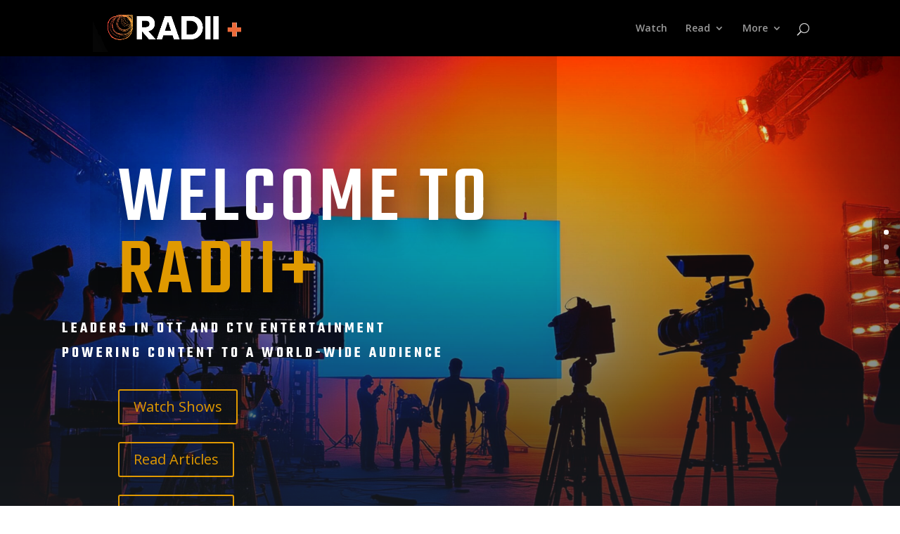

--- FILE ---
content_type: text/html; charset=UTF-8
request_url: http://ec2-34-197-49-85.compute-1.amazonaws.com/2022/12/02/the-black-keys-bruce-springsteen-john-mayer-and-more-are-featured-on-the-definitive-live-album-from-the-rolling-stones/
body_size: 19269
content:
<!DOCTYPE html>
<html dir="ltr" lang="en-US" prefix="og: https://ogp.me/ns#">
<head>
	<meta charset="UTF-8" />
<meta http-equiv="X-UA-Compatible" content="IE=edge">
	<link rel="pingback" href="http://ec2-34-197-49-85.compute-1.amazonaws.com/xmlrpc.php" />

	<script type="text/javascript">
		document.documentElement.className = 'js';
	</script>

	<script>var et_site_url='http://ec2-34-197-49-85.compute-1.amazonaws.com';var et_post_id='1681';function et_core_page_resource_fallback(a,b){"undefined"===typeof b&&(b=a.sheet.cssRules&&0===a.sheet.cssRules.length);b&&(a.onerror=null,a.onload=null,a.href?a.href=et_site_url+"/?et_core_page_resource="+a.id+et_post_id:a.src&&(a.src=et_site_url+"/?et_core_page_resource="+a.id+et_post_id))}
</script><title>Radii Plus | Fresh Content, News &amp; Entertainment</title>
	<style>img:is([sizes="auto" i], [sizes^="auto," i]) { contain-intrinsic-size: 3000px 1500px }</style>
	
		<!-- All in One SEO 4.9.3 - aioseo.com -->
	<meta name="description" content="Stay ahead with breaking news, trending topics, and compelling stories—all in one place. Your daily source for information, insight, and entertainment." />
	<meta name="robots" content="max-image-preview:large" />
	<meta name="google-site-verification" content="-_9vZ9qum2V-9VggQ0SJidyAJkf3bUWWqxuJmDseLU4" />
	<link rel="canonical" href="http://ec2-34-197-49-85.compute-1.amazonaws.com/" />
	<meta name="generator" content="All in One SEO (AIOSEO) 4.9.3" />
		<meta property="og:locale" content="en_US" />
		<meta property="og:site_name" content="Radii+ - Industry News and Events" />
		<meta property="og:type" content="website" />
		<meta property="og:title" content="Radii Plus | Fresh Content, News &amp; Entertainment" />
		<meta property="og:description" content="Stay ahead with breaking news, trending topics, and compelling stories—all in one place. Your daily source for information, insight, and entertainment." />
		<meta property="og:url" content="http://ec2-34-197-49-85.compute-1.amazonaws.com/" />
		<meta name="twitter:card" content="summary_large_image" />
		<meta name="twitter:site" content="@RadiantTechlv" />
		<meta name="twitter:title" content="Radii Plus | Fresh Content, News &amp; Entertainment" />
		<meta name="twitter:description" content="Stay ahead with breaking news, trending topics, and compelling stories—all in one place. Your daily source for information, insight, and entertainment." />
		<meta name="twitter:creator" content="@RadiantTechlv" />
		<script type="application/ld+json" class="aioseo-schema">
			{"@context":"https:\/\/schema.org","@graph":[{"@type":"BreadcrumbList","@id":"http:\/\/ec2-34-197-49-85.compute-1.amazonaws.com\/#breadcrumblist","itemListElement":[{"@type":"ListItem","@id":"http:\/\/ec2-34-197-49-85.compute-1.amazonaws.com#listItem","position":1,"name":"Home"}]},{"@type":"Organization","@id":"http:\/\/ec2-34-197-49-85.compute-1.amazonaws.com\/#organization","name":"Radii+","description":"Industry News and Events","url":"http:\/\/ec2-34-197-49-85.compute-1.amazonaws.com\/","telephone":"+17759889045","logo":{"@type":"ImageObject","url":"http:\/\/radiantmedia.io\/wp-content\/uploads\/2025\/05\/ISIMG-940548.jpeg","@id":"http:\/\/ec2-34-197-49-85.compute-1.amazonaws.com\/#organizationLogo"},"image":{"@id":"http:\/\/ec2-34-197-49-85.compute-1.amazonaws.com\/#organizationLogo"},"sameAs":["https:\/\/www.facebook.com\/RadiantTechnologiesLV\/","https:\/\/x.com\/RadiantTechlv","https:\/\/www.instagram.com\/radii.plus\/","https:\/\/www.tiktok.com\/@radii.plus","https:\/\/www.linkedin.com\/company\/teamradiant\/"]},{"@type":"WebPage","@id":"http:\/\/ec2-34-197-49-85.compute-1.amazonaws.com\/#webpage","url":"http:\/\/ec2-34-197-49-85.compute-1.amazonaws.com\/","name":"Radii Plus | Fresh Content, News & Entertainment","description":"Stay ahead with breaking news, trending topics, and compelling stories\u2014all in one place. Your daily source for information, insight, and entertainment.","inLanguage":"en-US","isPartOf":{"@id":"http:\/\/ec2-34-197-49-85.compute-1.amazonaws.com\/#website"},"breadcrumb":{"@id":"http:\/\/ec2-34-197-49-85.compute-1.amazonaws.com\/#breadcrumblist"},"datePublished":"2022-06-16T05:55:23+00:00","dateModified":"2025-07-24T19:16:55+00:00"},{"@type":"WebSite","@id":"http:\/\/ec2-34-197-49-85.compute-1.amazonaws.com\/#website","url":"http:\/\/ec2-34-197-49-85.compute-1.amazonaws.com\/","name":"Radii+","description":"Industry News and Events","inLanguage":"en-US","publisher":{"@id":"http:\/\/ec2-34-197-49-85.compute-1.amazonaws.com\/#organization"}}]}
		</script>
		<!-- All in One SEO -->

<link rel='dns-prefetch' href='//fonts.googleapis.com' />
<link rel="alternate" type="application/rss+xml" title="Radii+ &raquo; Feed" href="http://ec2-34-197-49-85.compute-1.amazonaws.com/?feed=rss2" />
<link rel="alternate" type="application/rss+xml" title="Radii+ &raquo; Comments Feed" href="http://ec2-34-197-49-85.compute-1.amazonaws.com/?feed=comments-rss2" />
		<!-- This site uses the Google Analytics by MonsterInsights plugin v9.11.1 - Using Analytics tracking - https://www.monsterinsights.com/ -->
							<script src="//www.googletagmanager.com/gtag/js?id=G-V9LRZ4JFC7"  data-cfasync="false" data-wpfc-render="false" type="text/javascript" async></script>
			<script data-cfasync="false" data-wpfc-render="false" type="text/javascript">
				var mi_version = '9.11.1';
				var mi_track_user = true;
				var mi_no_track_reason = '';
								var MonsterInsightsDefaultLocations = {"page_location":"http:\/\/ec2-34-197-49-85.compute-1.amazonaws.com\/"};
								if ( typeof MonsterInsightsPrivacyGuardFilter === 'function' ) {
					var MonsterInsightsLocations = (typeof MonsterInsightsExcludeQuery === 'object') ? MonsterInsightsPrivacyGuardFilter( MonsterInsightsExcludeQuery ) : MonsterInsightsPrivacyGuardFilter( MonsterInsightsDefaultLocations );
				} else {
					var MonsterInsightsLocations = (typeof MonsterInsightsExcludeQuery === 'object') ? MonsterInsightsExcludeQuery : MonsterInsightsDefaultLocations;
				}

								var disableStrs = [
										'ga-disable-G-V9LRZ4JFC7',
									];

				/* Function to detect opted out users */
				function __gtagTrackerIsOptedOut() {
					for (var index = 0; index < disableStrs.length; index++) {
						if (document.cookie.indexOf(disableStrs[index] + '=true') > -1) {
							return true;
						}
					}

					return false;
				}

				/* Disable tracking if the opt-out cookie exists. */
				if (__gtagTrackerIsOptedOut()) {
					for (var index = 0; index < disableStrs.length; index++) {
						window[disableStrs[index]] = true;
					}
				}

				/* Opt-out function */
				function __gtagTrackerOptout() {
					for (var index = 0; index < disableStrs.length; index++) {
						document.cookie = disableStrs[index] + '=true; expires=Thu, 31 Dec 2099 23:59:59 UTC; path=/';
						window[disableStrs[index]] = true;
					}
				}

				if ('undefined' === typeof gaOptout) {
					function gaOptout() {
						__gtagTrackerOptout();
					}
				}
								window.dataLayer = window.dataLayer || [];

				window.MonsterInsightsDualTracker = {
					helpers: {},
					trackers: {},
				};
				if (mi_track_user) {
					function __gtagDataLayer() {
						dataLayer.push(arguments);
					}

					function __gtagTracker(type, name, parameters) {
						if (!parameters) {
							parameters = {};
						}

						if (parameters.send_to) {
							__gtagDataLayer.apply(null, arguments);
							return;
						}

						if (type === 'event') {
														parameters.send_to = monsterinsights_frontend.v4_id;
							var hookName = name;
							if (typeof parameters['event_category'] !== 'undefined') {
								hookName = parameters['event_category'] + ':' + name;
							}

							if (typeof MonsterInsightsDualTracker.trackers[hookName] !== 'undefined') {
								MonsterInsightsDualTracker.trackers[hookName](parameters);
							} else {
								__gtagDataLayer('event', name, parameters);
							}
							
						} else {
							__gtagDataLayer.apply(null, arguments);
						}
					}

					__gtagTracker('js', new Date());
					__gtagTracker('set', {
						'developer_id.dZGIzZG': true,
											});
					if ( MonsterInsightsLocations.page_location ) {
						__gtagTracker('set', MonsterInsightsLocations);
					}
										__gtagTracker('config', 'G-V9LRZ4JFC7', {"forceSSL":"true","link_attribution":"true"} );
										window.gtag = __gtagTracker;										(function () {
						/* https://developers.google.com/analytics/devguides/collection/analyticsjs/ */
						/* ga and __gaTracker compatibility shim. */
						var noopfn = function () {
							return null;
						};
						var newtracker = function () {
							return new Tracker();
						};
						var Tracker = function () {
							return null;
						};
						var p = Tracker.prototype;
						p.get = noopfn;
						p.set = noopfn;
						p.send = function () {
							var args = Array.prototype.slice.call(arguments);
							args.unshift('send');
							__gaTracker.apply(null, args);
						};
						var __gaTracker = function () {
							var len = arguments.length;
							if (len === 0) {
								return;
							}
							var f = arguments[len - 1];
							if (typeof f !== 'object' || f === null || typeof f.hitCallback !== 'function') {
								if ('send' === arguments[0]) {
									var hitConverted, hitObject = false, action;
									if ('event' === arguments[1]) {
										if ('undefined' !== typeof arguments[3]) {
											hitObject = {
												'eventAction': arguments[3],
												'eventCategory': arguments[2],
												'eventLabel': arguments[4],
												'value': arguments[5] ? arguments[5] : 1,
											}
										}
									}
									if ('pageview' === arguments[1]) {
										if ('undefined' !== typeof arguments[2]) {
											hitObject = {
												'eventAction': 'page_view',
												'page_path': arguments[2],
											}
										}
									}
									if (typeof arguments[2] === 'object') {
										hitObject = arguments[2];
									}
									if (typeof arguments[5] === 'object') {
										Object.assign(hitObject, arguments[5]);
									}
									if ('undefined' !== typeof arguments[1].hitType) {
										hitObject = arguments[1];
										if ('pageview' === hitObject.hitType) {
											hitObject.eventAction = 'page_view';
										}
									}
									if (hitObject) {
										action = 'timing' === arguments[1].hitType ? 'timing_complete' : hitObject.eventAction;
										hitConverted = mapArgs(hitObject);
										__gtagTracker('event', action, hitConverted);
									}
								}
								return;
							}

							function mapArgs(args) {
								var arg, hit = {};
								var gaMap = {
									'eventCategory': 'event_category',
									'eventAction': 'event_action',
									'eventLabel': 'event_label',
									'eventValue': 'event_value',
									'nonInteraction': 'non_interaction',
									'timingCategory': 'event_category',
									'timingVar': 'name',
									'timingValue': 'value',
									'timingLabel': 'event_label',
									'page': 'page_path',
									'location': 'page_location',
									'title': 'page_title',
									'referrer' : 'page_referrer',
								};
								for (arg in args) {
																		if (!(!args.hasOwnProperty(arg) || !gaMap.hasOwnProperty(arg))) {
										hit[gaMap[arg]] = args[arg];
									} else {
										hit[arg] = args[arg];
									}
								}
								return hit;
							}

							try {
								f.hitCallback();
							} catch (ex) {
							}
						};
						__gaTracker.create = newtracker;
						__gaTracker.getByName = newtracker;
						__gaTracker.getAll = function () {
							return [];
						};
						__gaTracker.remove = noopfn;
						__gaTracker.loaded = true;
						window['__gaTracker'] = __gaTracker;
					})();
									} else {
										console.log("");
					(function () {
						function __gtagTracker() {
							return null;
						}

						window['__gtagTracker'] = __gtagTracker;
						window['gtag'] = __gtagTracker;
					})();
									}
			</script>
							<!-- / Google Analytics by MonsterInsights -->
		<script type="text/javascript">
/* <![CDATA[ */
window._wpemojiSettings = {"baseUrl":"https:\/\/s.w.org\/images\/core\/emoji\/16.0.1\/72x72\/","ext":".png","svgUrl":"https:\/\/s.w.org\/images\/core\/emoji\/16.0.1\/svg\/","svgExt":".svg","source":{"concatemoji":"http:\/\/ec2-34-197-49-85.compute-1.amazonaws.com\/wp-includes\/js\/wp-emoji-release.min.js?ver=6.8.3"}};
/*! This file is auto-generated */
!function(s,n){var o,i,e;function c(e){try{var t={supportTests:e,timestamp:(new Date).valueOf()};sessionStorage.setItem(o,JSON.stringify(t))}catch(e){}}function p(e,t,n){e.clearRect(0,0,e.canvas.width,e.canvas.height),e.fillText(t,0,0);var t=new Uint32Array(e.getImageData(0,0,e.canvas.width,e.canvas.height).data),a=(e.clearRect(0,0,e.canvas.width,e.canvas.height),e.fillText(n,0,0),new Uint32Array(e.getImageData(0,0,e.canvas.width,e.canvas.height).data));return t.every(function(e,t){return e===a[t]})}function u(e,t){e.clearRect(0,0,e.canvas.width,e.canvas.height),e.fillText(t,0,0);for(var n=e.getImageData(16,16,1,1),a=0;a<n.data.length;a++)if(0!==n.data[a])return!1;return!0}function f(e,t,n,a){switch(t){case"flag":return n(e,"\ud83c\udff3\ufe0f\u200d\u26a7\ufe0f","\ud83c\udff3\ufe0f\u200b\u26a7\ufe0f")?!1:!n(e,"\ud83c\udde8\ud83c\uddf6","\ud83c\udde8\u200b\ud83c\uddf6")&&!n(e,"\ud83c\udff4\udb40\udc67\udb40\udc62\udb40\udc65\udb40\udc6e\udb40\udc67\udb40\udc7f","\ud83c\udff4\u200b\udb40\udc67\u200b\udb40\udc62\u200b\udb40\udc65\u200b\udb40\udc6e\u200b\udb40\udc67\u200b\udb40\udc7f");case"emoji":return!a(e,"\ud83e\udedf")}return!1}function g(e,t,n,a){var r="undefined"!=typeof WorkerGlobalScope&&self instanceof WorkerGlobalScope?new OffscreenCanvas(300,150):s.createElement("canvas"),o=r.getContext("2d",{willReadFrequently:!0}),i=(o.textBaseline="top",o.font="600 32px Arial",{});return e.forEach(function(e){i[e]=t(o,e,n,a)}),i}function t(e){var t=s.createElement("script");t.src=e,t.defer=!0,s.head.appendChild(t)}"undefined"!=typeof Promise&&(o="wpEmojiSettingsSupports",i=["flag","emoji"],n.supports={everything:!0,everythingExceptFlag:!0},e=new Promise(function(e){s.addEventListener("DOMContentLoaded",e,{once:!0})}),new Promise(function(t){var n=function(){try{var e=JSON.parse(sessionStorage.getItem(o));if("object"==typeof e&&"number"==typeof e.timestamp&&(new Date).valueOf()<e.timestamp+604800&&"object"==typeof e.supportTests)return e.supportTests}catch(e){}return null}();if(!n){if("undefined"!=typeof Worker&&"undefined"!=typeof OffscreenCanvas&&"undefined"!=typeof URL&&URL.createObjectURL&&"undefined"!=typeof Blob)try{var e="postMessage("+g.toString()+"("+[JSON.stringify(i),f.toString(),p.toString(),u.toString()].join(",")+"));",a=new Blob([e],{type:"text/javascript"}),r=new Worker(URL.createObjectURL(a),{name:"wpTestEmojiSupports"});return void(r.onmessage=function(e){c(n=e.data),r.terminate(),t(n)})}catch(e){}c(n=g(i,f,p,u))}t(n)}).then(function(e){for(var t in e)n.supports[t]=e[t],n.supports.everything=n.supports.everything&&n.supports[t],"flag"!==t&&(n.supports.everythingExceptFlag=n.supports.everythingExceptFlag&&n.supports[t]);n.supports.everythingExceptFlag=n.supports.everythingExceptFlag&&!n.supports.flag,n.DOMReady=!1,n.readyCallback=function(){n.DOMReady=!0}}).then(function(){return e}).then(function(){var e;n.supports.everything||(n.readyCallback(),(e=n.source||{}).concatemoji?t(e.concatemoji):e.wpemoji&&e.twemoji&&(t(e.twemoji),t(e.wpemoji)))}))}((window,document),window._wpemojiSettings);
/* ]]> */
</script>
<meta content="Divi v.4.5.1" name="generator"/>
<style id='wp-emoji-styles-inline-css' type='text/css'>

	img.wp-smiley, img.emoji {
		display: inline !important;
		border: none !important;
		box-shadow: none !important;
		height: 1em !important;
		width: 1em !important;
		margin: 0 0.07em !important;
		vertical-align: -0.1em !important;
		background: none !important;
		padding: 0 !important;
	}
</style>
<link rel='stylesheet' id='wp-block-library-css' href='http://ec2-34-197-49-85.compute-1.amazonaws.com/wp-includes/css/dist/block-library/style.min.css?ver=6.8.3' type='text/css' media='all' />
<style id='classic-theme-styles-inline-css' type='text/css'>
/*! This file is auto-generated */
.wp-block-button__link{color:#fff;background-color:#32373c;border-radius:9999px;box-shadow:none;text-decoration:none;padding:calc(.667em + 2px) calc(1.333em + 2px);font-size:1.125em}.wp-block-file__button{background:#32373c;color:#fff;text-decoration:none}
</style>
<link rel='stylesheet' id='aioseo/css/src/vue/standalone/blocks/table-of-contents/global.scss-css' href='http://ec2-34-197-49-85.compute-1.amazonaws.com/wp-content/plugins/all-in-one-seo-pack/dist/Lite/assets/css/table-of-contents/global.e90f6d47.css?ver=4.9.3' type='text/css' media='all' />
<style id='global-styles-inline-css' type='text/css'>
:root{--wp--preset--aspect-ratio--square: 1;--wp--preset--aspect-ratio--4-3: 4/3;--wp--preset--aspect-ratio--3-4: 3/4;--wp--preset--aspect-ratio--3-2: 3/2;--wp--preset--aspect-ratio--2-3: 2/3;--wp--preset--aspect-ratio--16-9: 16/9;--wp--preset--aspect-ratio--9-16: 9/16;--wp--preset--color--black: #000000;--wp--preset--color--cyan-bluish-gray: #abb8c3;--wp--preset--color--white: #ffffff;--wp--preset--color--pale-pink: #f78da7;--wp--preset--color--vivid-red: #cf2e2e;--wp--preset--color--luminous-vivid-orange: #ff6900;--wp--preset--color--luminous-vivid-amber: #fcb900;--wp--preset--color--light-green-cyan: #7bdcb5;--wp--preset--color--vivid-green-cyan: #00d084;--wp--preset--color--pale-cyan-blue: #8ed1fc;--wp--preset--color--vivid-cyan-blue: #0693e3;--wp--preset--color--vivid-purple: #9b51e0;--wp--preset--gradient--vivid-cyan-blue-to-vivid-purple: linear-gradient(135deg,rgba(6,147,227,1) 0%,rgb(155,81,224) 100%);--wp--preset--gradient--light-green-cyan-to-vivid-green-cyan: linear-gradient(135deg,rgb(122,220,180) 0%,rgb(0,208,130) 100%);--wp--preset--gradient--luminous-vivid-amber-to-luminous-vivid-orange: linear-gradient(135deg,rgba(252,185,0,1) 0%,rgba(255,105,0,1) 100%);--wp--preset--gradient--luminous-vivid-orange-to-vivid-red: linear-gradient(135deg,rgba(255,105,0,1) 0%,rgb(207,46,46) 100%);--wp--preset--gradient--very-light-gray-to-cyan-bluish-gray: linear-gradient(135deg,rgb(238,238,238) 0%,rgb(169,184,195) 100%);--wp--preset--gradient--cool-to-warm-spectrum: linear-gradient(135deg,rgb(74,234,220) 0%,rgb(151,120,209) 20%,rgb(207,42,186) 40%,rgb(238,44,130) 60%,rgb(251,105,98) 80%,rgb(254,248,76) 100%);--wp--preset--gradient--blush-light-purple: linear-gradient(135deg,rgb(255,206,236) 0%,rgb(152,150,240) 100%);--wp--preset--gradient--blush-bordeaux: linear-gradient(135deg,rgb(254,205,165) 0%,rgb(254,45,45) 50%,rgb(107,0,62) 100%);--wp--preset--gradient--luminous-dusk: linear-gradient(135deg,rgb(255,203,112) 0%,rgb(199,81,192) 50%,rgb(65,88,208) 100%);--wp--preset--gradient--pale-ocean: linear-gradient(135deg,rgb(255,245,203) 0%,rgb(182,227,212) 50%,rgb(51,167,181) 100%);--wp--preset--gradient--electric-grass: linear-gradient(135deg,rgb(202,248,128) 0%,rgb(113,206,126) 100%);--wp--preset--gradient--midnight: linear-gradient(135deg,rgb(2,3,129) 0%,rgb(40,116,252) 100%);--wp--preset--font-size--small: 13px;--wp--preset--font-size--medium: 20px;--wp--preset--font-size--large: 36px;--wp--preset--font-size--x-large: 42px;--wp--preset--spacing--20: 0.44rem;--wp--preset--spacing--30: 0.67rem;--wp--preset--spacing--40: 1rem;--wp--preset--spacing--50: 1.5rem;--wp--preset--spacing--60: 2.25rem;--wp--preset--spacing--70: 3.38rem;--wp--preset--spacing--80: 5.06rem;--wp--preset--shadow--natural: 6px 6px 9px rgba(0, 0, 0, 0.2);--wp--preset--shadow--deep: 12px 12px 50px rgba(0, 0, 0, 0.4);--wp--preset--shadow--sharp: 6px 6px 0px rgba(0, 0, 0, 0.2);--wp--preset--shadow--outlined: 6px 6px 0px -3px rgba(255, 255, 255, 1), 6px 6px rgba(0, 0, 0, 1);--wp--preset--shadow--crisp: 6px 6px 0px rgba(0, 0, 0, 1);}:where(.is-layout-flex){gap: 0.5em;}:where(.is-layout-grid){gap: 0.5em;}body .is-layout-flex{display: flex;}.is-layout-flex{flex-wrap: wrap;align-items: center;}.is-layout-flex > :is(*, div){margin: 0;}body .is-layout-grid{display: grid;}.is-layout-grid > :is(*, div){margin: 0;}:where(.wp-block-columns.is-layout-flex){gap: 2em;}:where(.wp-block-columns.is-layout-grid){gap: 2em;}:where(.wp-block-post-template.is-layout-flex){gap: 1.25em;}:where(.wp-block-post-template.is-layout-grid){gap: 1.25em;}.has-black-color{color: var(--wp--preset--color--black) !important;}.has-cyan-bluish-gray-color{color: var(--wp--preset--color--cyan-bluish-gray) !important;}.has-white-color{color: var(--wp--preset--color--white) !important;}.has-pale-pink-color{color: var(--wp--preset--color--pale-pink) !important;}.has-vivid-red-color{color: var(--wp--preset--color--vivid-red) !important;}.has-luminous-vivid-orange-color{color: var(--wp--preset--color--luminous-vivid-orange) !important;}.has-luminous-vivid-amber-color{color: var(--wp--preset--color--luminous-vivid-amber) !important;}.has-light-green-cyan-color{color: var(--wp--preset--color--light-green-cyan) !important;}.has-vivid-green-cyan-color{color: var(--wp--preset--color--vivid-green-cyan) !important;}.has-pale-cyan-blue-color{color: var(--wp--preset--color--pale-cyan-blue) !important;}.has-vivid-cyan-blue-color{color: var(--wp--preset--color--vivid-cyan-blue) !important;}.has-vivid-purple-color{color: var(--wp--preset--color--vivid-purple) !important;}.has-black-background-color{background-color: var(--wp--preset--color--black) !important;}.has-cyan-bluish-gray-background-color{background-color: var(--wp--preset--color--cyan-bluish-gray) !important;}.has-white-background-color{background-color: var(--wp--preset--color--white) !important;}.has-pale-pink-background-color{background-color: var(--wp--preset--color--pale-pink) !important;}.has-vivid-red-background-color{background-color: var(--wp--preset--color--vivid-red) !important;}.has-luminous-vivid-orange-background-color{background-color: var(--wp--preset--color--luminous-vivid-orange) !important;}.has-luminous-vivid-amber-background-color{background-color: var(--wp--preset--color--luminous-vivid-amber) !important;}.has-light-green-cyan-background-color{background-color: var(--wp--preset--color--light-green-cyan) !important;}.has-vivid-green-cyan-background-color{background-color: var(--wp--preset--color--vivid-green-cyan) !important;}.has-pale-cyan-blue-background-color{background-color: var(--wp--preset--color--pale-cyan-blue) !important;}.has-vivid-cyan-blue-background-color{background-color: var(--wp--preset--color--vivid-cyan-blue) !important;}.has-vivid-purple-background-color{background-color: var(--wp--preset--color--vivid-purple) !important;}.has-black-border-color{border-color: var(--wp--preset--color--black) !important;}.has-cyan-bluish-gray-border-color{border-color: var(--wp--preset--color--cyan-bluish-gray) !important;}.has-white-border-color{border-color: var(--wp--preset--color--white) !important;}.has-pale-pink-border-color{border-color: var(--wp--preset--color--pale-pink) !important;}.has-vivid-red-border-color{border-color: var(--wp--preset--color--vivid-red) !important;}.has-luminous-vivid-orange-border-color{border-color: var(--wp--preset--color--luminous-vivid-orange) !important;}.has-luminous-vivid-amber-border-color{border-color: var(--wp--preset--color--luminous-vivid-amber) !important;}.has-light-green-cyan-border-color{border-color: var(--wp--preset--color--light-green-cyan) !important;}.has-vivid-green-cyan-border-color{border-color: var(--wp--preset--color--vivid-green-cyan) !important;}.has-pale-cyan-blue-border-color{border-color: var(--wp--preset--color--pale-cyan-blue) !important;}.has-vivid-cyan-blue-border-color{border-color: var(--wp--preset--color--vivid-cyan-blue) !important;}.has-vivid-purple-border-color{border-color: var(--wp--preset--color--vivid-purple) !important;}.has-vivid-cyan-blue-to-vivid-purple-gradient-background{background: var(--wp--preset--gradient--vivid-cyan-blue-to-vivid-purple) !important;}.has-light-green-cyan-to-vivid-green-cyan-gradient-background{background: var(--wp--preset--gradient--light-green-cyan-to-vivid-green-cyan) !important;}.has-luminous-vivid-amber-to-luminous-vivid-orange-gradient-background{background: var(--wp--preset--gradient--luminous-vivid-amber-to-luminous-vivid-orange) !important;}.has-luminous-vivid-orange-to-vivid-red-gradient-background{background: var(--wp--preset--gradient--luminous-vivid-orange-to-vivid-red) !important;}.has-very-light-gray-to-cyan-bluish-gray-gradient-background{background: var(--wp--preset--gradient--very-light-gray-to-cyan-bluish-gray) !important;}.has-cool-to-warm-spectrum-gradient-background{background: var(--wp--preset--gradient--cool-to-warm-spectrum) !important;}.has-blush-light-purple-gradient-background{background: var(--wp--preset--gradient--blush-light-purple) !important;}.has-blush-bordeaux-gradient-background{background: var(--wp--preset--gradient--blush-bordeaux) !important;}.has-luminous-dusk-gradient-background{background: var(--wp--preset--gradient--luminous-dusk) !important;}.has-pale-ocean-gradient-background{background: var(--wp--preset--gradient--pale-ocean) !important;}.has-electric-grass-gradient-background{background: var(--wp--preset--gradient--electric-grass) !important;}.has-midnight-gradient-background{background: var(--wp--preset--gradient--midnight) !important;}.has-small-font-size{font-size: var(--wp--preset--font-size--small) !important;}.has-medium-font-size{font-size: var(--wp--preset--font-size--medium) !important;}.has-large-font-size{font-size: var(--wp--preset--font-size--large) !important;}.has-x-large-font-size{font-size: var(--wp--preset--font-size--x-large) !important;}
:where(.wp-block-post-template.is-layout-flex){gap: 1.25em;}:where(.wp-block-post-template.is-layout-grid){gap: 1.25em;}
:where(.wp-block-columns.is-layout-flex){gap: 2em;}:where(.wp-block-columns.is-layout-grid){gap: 2em;}
:root :where(.wp-block-pullquote){font-size: 1.5em;line-height: 1.6;}
</style>
<link rel='stylesheet' id='divi-fonts-css' href='http://fonts.googleapis.com/css?family=Open+Sans:300italic,400italic,600italic,700italic,800italic,400,300,600,700,800&#038;subset=latin,latin-ext&#038;display=swap' type='text/css' media='all' />
<link rel='stylesheet' id='divi-style-css' href='http://ec2-34-197-49-85.compute-1.amazonaws.com/wp-content/themes/Divi-4/style.css?ver=4.5.1' type='text/css' media='all' />
<link rel='stylesheet' id='et-builder-googlefonts-cached-css' href='http://fonts.googleapis.com/css?family=Lato%3A100%2C100italic%2C300%2C300italic%2Cregular%2Citalic%2C700%2C700italic%2C900%2C900italic%7CTeko%3A300%2Cregular%2C500%2C600%2C700%7CCardo%3Aregular%2Citalic%2C700%7CMontserrat%3A100%2C100italic%2C200%2C200italic%2C300%2C300italic%2Cregular%2Citalic%2C500%2C500italic%2C600%2C600italic%2C700%2C700italic%2C800%2C800italic%2C900%2C900italic%7CJosefin+Sans%3A100%2C100italic%2C300%2C300italic%2Cregular%2Citalic%2C600%2C600italic%2C700%2C700italic&#038;subset=latin%2Clatin-ext&#038;display=swap&#038;ver=6.8.3' type='text/css' media='all' />
<link rel='stylesheet' id='wpforms-choicesjs-css' href='http://ec2-34-197-49-85.compute-1.amazonaws.com/wp-content/plugins/wpforms-lite/assets/css/integrations/divi/choices.min.css?ver=10.2.0' type='text/css' media='all' />
<link rel='stylesheet' id='dashicons-css' href='http://ec2-34-197-49-85.compute-1.amazonaws.com/wp-includes/css/dashicons.min.css?ver=6.8.3' type='text/css' media='all' />
<script type="text/javascript" src="http://ec2-34-197-49-85.compute-1.amazonaws.com/wp-content/plugins/google-analytics-premium/assets/js/frontend-gtag.min.js?ver=9.11.1" id="monsterinsights-frontend-script-js" async="async" data-wp-strategy="async"></script>
<script data-cfasync="false" data-wpfc-render="false" type="text/javascript" id='monsterinsights-frontend-script-js-extra'>/* <![CDATA[ */
var monsterinsights_frontend = {"js_events_tracking":"true","download_extensions":"doc,pdf,ppt,zip,xls,docx,pptx,xlsx","inbound_paths":"[{\"path\":\"\\\/go\\\/\",\"label\":\"affiliate\"},{\"path\":\"\\\/recommend\\\/\",\"label\":\"affiliate\"}]","home_url":"http:\/\/ec2-34-197-49-85.compute-1.amazonaws.com","hash_tracking":"false","v4_id":"G-V9LRZ4JFC7"};/* ]]> */
</script>
<script type="text/javascript" src="http://ec2-34-197-49-85.compute-1.amazonaws.com/wp-includes/js/jquery/jquery.min.js?ver=3.7.1" id="jquery-core-js"></script>
<script type="text/javascript" src="http://ec2-34-197-49-85.compute-1.amazonaws.com/wp-includes/js/jquery/jquery-migrate.min.js?ver=3.4.1" id="jquery-migrate-js"></script>
<script type="text/javascript" src="http://ec2-34-197-49-85.compute-1.amazonaws.com/wp-content/plugins/divi-builder-3/core/admin/js/es6-promise.auto.min.js?ver=6.8.3" id="es6-promise-js"></script>
<script type="text/javascript" id="et-core-api-spam-recaptcha-js-extra">
/* <![CDATA[ */
var et_core_api_spam_recaptcha = {"site_key":"","page_action":{"action":"ec2_34_197_49_85_compute_1_amazonaws_com"}};
/* ]]> */
</script>
<script type="text/javascript" src="http://ec2-34-197-49-85.compute-1.amazonaws.com/wp-content/plugins/divi-builder-3/core/admin/js/recaptcha.js?ver=6.8.3" id="et-core-api-spam-recaptcha-js"></script>
<link rel="https://api.w.org/" href="http://ec2-34-197-49-85.compute-1.amazonaws.com/index.php?rest_route=/" /><link rel="alternate" title="JSON" type="application/json" href="http://ec2-34-197-49-85.compute-1.amazonaws.com/index.php?rest_route=/wp/v2/pages/1681" /><link rel="EditURI" type="application/rsd+xml" title="RSD" href="http://ec2-34-197-49-85.compute-1.amazonaws.com/xmlrpc.php?rsd" />
<meta name="generator" content="WordPress 6.8.3" />
<link rel='shortlink' href='http://ec2-34-197-49-85.compute-1.amazonaws.com/' />
<link rel="alternate" title="oEmbed (JSON)" type="application/json+oembed" href="http://ec2-34-197-49-85.compute-1.amazonaws.com/index.php?rest_route=%2Foembed%2F1.0%2Fembed&#038;url=http%3A%2F%2Fec2-34-197-49-85.compute-1.amazonaws.com%2F" />
<link rel="alternate" title="oEmbed (XML)" type="text/xml+oembed" href="http://ec2-34-197-49-85.compute-1.amazonaws.com/index.php?rest_route=%2Foembed%2F1.0%2Fembed&#038;url=http%3A%2F%2Fec2-34-197-49-85.compute-1.amazonaws.com%2F&#038;format=xml" />
<meta name="viewport" content="width=device-width, initial-scale=1.0, maximum-scale=1.0, user-scalable=0" /><link rel="icon" href="http://ec2-34-197-49-85.compute-1.amazonaws.com/wp-content/uploads/2025/05/cropped-ISIMG-940548-32x32.jpg" sizes="32x32" />
<link rel="icon" href="http://ec2-34-197-49-85.compute-1.amazonaws.com/wp-content/uploads/2025/05/cropped-ISIMG-940548-192x192.jpg" sizes="192x192" />
<link rel="apple-touch-icon" href="http://ec2-34-197-49-85.compute-1.amazonaws.com/wp-content/uploads/2025/05/cropped-ISIMG-940548-180x180.jpg" />
<meta name="msapplication-TileImage" content="http://ec2-34-197-49-85.compute-1.amazonaws.com/wp-content/uploads/2025/05/cropped-ISIMG-940548-270x270.jpg" />
<link rel="stylesheet" id="et-core-unified-1681-cached-inline-styles" href="http://ec2-34-197-49-85.compute-1.amazonaws.com/wp-content/et-cache/1681/et-core-unified-1681-17665980866708.min.css" onerror="et_core_page_resource_fallback(this, true)" onload="et_core_page_resource_fallback(this)" /></head>
<body class="home wp-singular page-template-default page page-id-1681 wp-custom-logo wp-theme-Divi-4 et_divi_builder et_pb_button_helper_class et_pb_side_nav_page et_fixed_nav et_show_nav et_primary_nav_dropdown_animation_fade et_secondary_nav_dropdown_animation_fade et_header_style_left et_pb_footer_columns1 et_cover_background et_pb_gutter osx et_pb_gutters3 et_pb_pagebuilder_layout et_no_sidebar et_divi_theme et-db et_minified_js et_minified_css">
	<div id="page-container">

	
	
			<header id="main-header" data-height-onload="66">
			<div class="container clearfix et_menu_container">
							<div class="logo_container">
					<span class="logo_helper"></span>
					<a href="http://ec2-34-197-49-85.compute-1.amazonaws.com/">
						<img src="http://radiantmedia.io/wp-content/uploads/2025/05/radii-top-1.png" alt="Radii+" id="logo" data-height-percentage="85" />
					</a>
				</div>
							<div id="et-top-navigation" data-height="66" data-fixed-height="40">
											<nav id="top-menu-nav">
						<ul id="top-menu" class="nav"><li id="menu-item-13433" class="menu-item menu-item-type-custom menu-item-object-custom menu-item-13433"><a href="https://app.radiantmedia.io">Watch</a></li>
<li id="menu-item-13438" class="menu-item menu-item-type-custom menu-item-object-custom menu-item-has-children menu-item-13438"><a href="#">Read</a>
<ul class="sub-menu">
	<li id="menu-item-13571" class="menu-item menu-item-type-post_type menu-item-object-page menu-item-13571"><a href="http://ec2-34-197-49-85.compute-1.amazonaws.com/?page_id=13439">Radiant News</a></li>
	<li id="menu-item-13434" class="menu-item menu-item-type-post_type menu-item-object-page menu-item-13434"><a href="http://ec2-34-197-49-85.compute-1.amazonaws.com/?page_id=197">Hollywood &#038; Celebs</a></li>
	<li id="menu-item-13435" class="menu-item menu-item-type-post_type menu-item-object-page menu-item-13435"><a href="http://ec2-34-197-49-85.compute-1.amazonaws.com/?page_id=205">Music &#038; Industry</a></li>
	<li id="menu-item-13436" class="menu-item menu-item-type-post_type menu-item-object-page menu-item-13436"><a href="http://ec2-34-197-49-85.compute-1.amazonaws.com/?page_id=210">Technology &#038; World News</a></li>
	<li id="menu-item-13437" class="menu-item menu-item-type-post_type menu-item-object-page menu-item-13437"><a href="http://ec2-34-197-49-85.compute-1.amazonaws.com/?page_id=201">TV &#038; Movies</a></li>
</ul>
</li>
<li id="menu-item-9540" class="menu-item menu-item-type-custom menu-item-object-custom menu-item-has-children menu-item-9540"><a href="#">More</a>
<ul class="sub-menu">
	<li id="menu-item-9537" class="menu-item menu-item-type-post_type menu-item-object-page menu-item-9537"><a href="http://ec2-34-197-49-85.compute-1.amazonaws.com/?page_id=2675">Agency</a></li>
	<li id="menu-item-9538" class="menu-item menu-item-type-post_type menu-item-object-page menu-item-9538"><a href="http://ec2-34-197-49-85.compute-1.amazonaws.com/?page_id=1506">Partners</a></li>
	<li id="menu-item-13447" class="menu-item menu-item-type-custom menu-item-object-custom menu-item-13447"><a href="https://radianttechnologies.io">Corporate</a></li>
	<li id="menu-item-9539" class="menu-item menu-item-type-post_type menu-item-object-page menu-item-9539"><a href="http://ec2-34-197-49-85.compute-1.amazonaws.com/?page_id=347">Contact</a></li>
</ul>
</li>
</ul>						</nav>
					
					
					
										<div id="et_top_search">
						<span id="et_search_icon"></span>
					</div>
					
					<div id="et_mobile_nav_menu">
				<div class="mobile_nav closed">
					<span class="select_page">Select Page</span>
					<span class="mobile_menu_bar mobile_menu_bar_toggle"></span>
				</div>
			</div>				</div> <!-- #et-top-navigation -->
			</div> <!-- .container -->
			<div class="et_search_outer">
				<div class="container et_search_form_container">
					<form role="search" method="get" class="et-search-form" action="http://ec2-34-197-49-85.compute-1.amazonaws.com/">
					<input type="search" class="et-search-field" placeholder="Search &hellip;" value="" name="s" title="Search for:" />					</form>
					<span class="et_close_search_field"></span>
				</div>
			</div>
		</header> <!-- #main-header -->
			<div id="et-main-area">
	
<div id="main-content">


			
				<article id="post-1681" class="post-1681 page type-page status-publish hentry">

				
					<div class="entry-content">
					<div id="et-boc" class="et-boc">
			
		<div class="et-l et-l--post">
			<div class="et_builder_inner_content et_pb_gutters3">
		<div class="et_pb_section et_pb_section_0 et_pb_with_background et_section_regular" >
				
				
				
				
					<div class="et_pb_row et_pb_row_0">
				<div class="et_pb_column et_pb_column_2_3 et_pb_column_0  et_pb_css_mix_blend_mode_passthrough">
				
				
				<div class="et_pb_module et_pb_text et_pb_text_0 et_animated  et_pb_text_align_left et_pb_bg_layout_dark">
				
				
				<div class="et_pb_text_inner"><h1>Welcome to <span style="color: #e09900;">RADii+ </span></h1></div>
			</div> <!-- .et_pb_text --><div class="et_pb_module et_pb_text et_pb_text_1 et_animated  et_pb_text_align_left et_pb_bg_layout_light">
				
				
				<div class="et_pb_text_inner"><h4><span style="color: #ffffff;">Leaders in OTT and CTV Entertainment<br />
powering content to a world-wide audience</span></h4></div>
			</div> <!-- .et_pb_text --><div class="et_pb_button_module_wrapper et_pb_button_0_wrapper  et_pb_module ">
				<a class="et_pb_button et_pb_button_0 et_pb_bg_layout_light" href="https://app.radiantmedia.io">Watch Shows</a>
			</div><div class="et_pb_button_module_wrapper et_pb_button_1_wrapper  et_pb_module ">
				<a class="et_pb_button et_pb_button_1 et_pb_bg_layout_light" href="/tv-movies/">Read Articles</a>
			</div><div class="et_pb_button_module_wrapper et_pb_button_2_wrapper  et_pb_module ">
				<a class="et_pb_button et_pb_button_2 et_pb_bg_layout_light" href="/partners/">Partner Now</a>
			</div>
			</div> <!-- .et_pb_column --><div class="et_pb_column et_pb_column_1_3 et_pb_column_1  et_pb_css_mix_blend_mode_passthrough et-last-child et_pb_column_empty">
				
				
				
			</div> <!-- .et_pb_column -->
				
				
			</div> <!-- .et_pb_row -->
				
				
			</div> <!-- .et_pb_section --><div class="et_pb_section et_pb_section_1 et_pb_equal_columns et_pb_with_background et_section_specialty" >
				
				
				
				<div class="et_pb_row et_pb_gutters1">
					<div class="et_pb_column et_pb_column_1_2 et_pb_column_2    et_pb_css_mix_blend_mode_passthrough">
				
				
				<div class="et_pb_with_border et_pb_module et_pb_post_slider et_pb_post_slider_0 et_pb_slider et_pb_post_slider_image_background et_pb_slider_fullwidth_off et_pb_slider_no_arrows et_pb_slider_no_pagination et_pb_slider_with_text_overlay">
				
				
				<div class="et_pb_slides">
								<div class="et_pb_slide et_pb_media_alignment_center et_pb_bg_layout_dark et_pb_post_slide-37097" >
												<div class="et_pb_container clearfix">
					<div class="et_pb_slider_container_inner">
												<div class="et_pb_slide_description">
							<div class="et_pb_text_overlay_wrapper">								<h2 class="et_pb_slide_title"><a href="http://ec2-34-197-49-85.compute-1.amazonaws.com/?p=37097">David Lynch, Director Of &#8216;Blue Velvet&#8217; And &#8216;Twin Peaks&#8217;, Died At The Age Of 78</a></h2>
								<div class="et_pb_slide_content ">
									<div>...</div>								</div>
							</div>													</div> <!-- .et_pb_slide_description -->
											</div>
				</div> <!-- .et_pb_container -->
			</div> <!-- .et_pb_slide -->
		
				</div> <!-- .et_pb_slides -->
				
			</div> <!-- .et_pb_slider -->
			
			</div> <!-- .et_pb_column --><div class="et_pb_column et_pb_column_1_2 et_pb_column_3   et_pb_specialty_column  et_pb_css_mix_blend_mode_passthrough et-last-child">
				
				
				<div class="et_pb_row_inner et_pb_row_inner_0">
				<div class="et_pb_column et_pb_column_4_4 et_pb_column_inner et_pb_column_inner_0 et-last-child">
				
				
				<div class="et_pb_with_border et_pb_module et_pb_post_slider et_pb_post_slider_1 et_pb_slider et_pb_post_slider_image_background et_pb_slider_fullwidth_off et_pb_slider_no_arrows et_pb_slider_no_pagination et_pb_slider_with_text_overlay">
				
				
				<div class="et_pb_slides">
								<div class="et_pb_slide et_pb_media_alignment_center et_pb_bg_layout_dark et_pb_post_slide-37102" >
												<div class="et_pb_container clearfix">
					<div class="et_pb_slider_container_inner">
												<div class="et_pb_slide_description">
							<div class="et_pb_text_overlay_wrapper">								<h2 class="et_pb_slide_title"><a href="http://ec2-34-197-49-85.compute-1.amazonaws.com/?p=37102">Wildfire Relief Changes Will Be Implemented At The Grammys In 2025. Here Is What To Expect</a></h2>
								<div class="et_pb_slide_content ">
									<div>...</div>								</div>
							</div>													</div> <!-- .et_pb_slide_description -->
											</div>
				</div> <!-- .et_pb_container -->
			</div> <!-- .et_pb_slide -->
		
				</div> <!-- .et_pb_slides -->
				
			</div> <!-- .et_pb_slider -->
			
			</div> <!-- .et_pb_column -->
				
				
			</div> <!-- .et_pb_row_inner --><div class="et_pb_row_inner et_pb_row_inner_1">
				<div class="et_pb_column et_pb_column_1_4 et_pb_column_inner et_pb_column_inner_1">
				
				
				<div class="et_pb_with_border et_pb_module et_pb_post_slider et_pb_post_slider_2 et_pb_slider et_pb_post_slider_image_background et_pb_slider_fullwidth_off et_pb_slider_no_arrows et_pb_slider_no_pagination et_pb_slider_with_overlay">
				
				
				<div class="et_pb_slides">
								<div class="et_pb_slide et_pb_media_alignment_center et_pb_bg_layout_dark et_pb_post_slide-37110" >
													<div class="et_pb_slide_overlay_container"></div>
								<div class="et_pb_container clearfix">
					<div class="et_pb_slider_container_inner">
												<div class="et_pb_slide_description">
															<h2 class="et_pb_slide_title"><a href="http://ec2-34-197-49-85.compute-1.amazonaws.com/?p=37110">NASCAR Fans Celebrate: A Free Streaming Channel Launches This Month</a></h2>
								<div class="et_pb_slide_content ">
									<div>...</div>								</div>
																				</div> <!-- .et_pb_slide_description -->
											</div>
				</div> <!-- .et_pb_container -->
			</div> <!-- .et_pb_slide -->
		
				</div> <!-- .et_pb_slides -->
				
			</div> <!-- .et_pb_slider -->
			
			</div> <!-- .et_pb_column --><div class="et_pb_column et_pb_column_1_4 et_pb_column_inner et_pb_column_inner_2 et-last-child">
				
				
				<div class="et_pb_with_border et_pb_module et_pb_post_slider et_pb_post_slider_3 et_pb_slider et_pb_post_slider_image_background et_pb_slider_fullwidth_off et_pb_slider_no_arrows et_pb_slider_no_pagination et_pb_slider_with_overlay">
				
				
				<div class="et_pb_slides">
								<div class="et_pb_slide et_pb_media_alignment_center et_pb_bg_layout_dark et_pb_post_slide-37062" >
													<div class="et_pb_slide_overlay_container"></div>
								<div class="et_pb_container clearfix">
					<div class="et_pb_slider_container_inner">
												<div class="et_pb_slide_description">
															<h2 class="et_pb_slide_title"><a href="http://ec2-34-197-49-85.compute-1.amazonaws.com/?p=37062">U.S. TikTokers Come To Xiaohongshu, Confusing And Uniting With Chinese Users</a></h2>
								<div class="et_pb_slide_content ">
									<div>...</div>								</div>
																				</div> <!-- .et_pb_slide_description -->
											</div>
				</div> <!-- .et_pb_container -->
			</div> <!-- .et_pb_slide -->
		
				</div> <!-- .et_pb_slides -->
				
			</div> <!-- .et_pb_slider -->
			
			</div> <!-- .et_pb_column -->
				
				
			</div> <!-- .et_pb_row_inner -->
			</div> <!-- .et_pb_column -->
				</div> <!-- .et_pb_row -->
				
			</div> <!-- .et_pb_section --><div class="et_pb_section et_pb_section_2 et_pb_with_background et_section_regular" >
				
				
				
				
					<div class="et_pb_row et_pb_row_1">
				<div class="et_pb_column et_pb_column_4_4 et_pb_column_4  et_pb_css_mix_blend_mode_passthrough et-last-child">
				
				
				<div class="et_pb_module et_pb_divider et_pb_divider_0 et_pb_divider_position_ et_pb_space"><div class="et_pb_divider_internal"></div></div><div class="et_pb_module et_pb_divider et_pb_divider_1 et_pb_divider_position_ et_pb_space"><div class="et_pb_divider_internal"></div></div>
			</div> <!-- .et_pb_column -->
				
				
			</div> <!-- .et_pb_row --><div class="et_pb_row et_pb_row_2">
				<div class="et_pb_column et_pb_column_4_4 et_pb_column_5  et_pb_css_mix_blend_mode_passthrough et-last-child">
				
				
				<div class="et_pb_module et_pb_text et_pb_text_2 et_animated  et_pb_text_align_center et_pb_bg_layout_light">
				
				
				<div class="et_pb_text_inner"><h3><span style="color: #ffffff;">Radii+ is Available on</span></h3></div>
			</div> <!-- .et_pb_text --><div class="et_pb_module et_pb_image et_pb_image_0 et_animated et-waypoint">
				
				
				<span class="et_pb_image_wrap "><img decoding="async" src="https://radiantmedia.io/wp-content/uploads/2022/09/radiant-partners2.png" alt="" title="radiant-partners2" /></span>
			</div><div class="et_pb_module et_pb_divider et_pb_divider_2 et_pb_divider_position_ et_pb_space"><div class="et_pb_divider_internal"></div></div>
			</div> <!-- .et_pb_column -->
				
				
			</div> <!-- .et_pb_row --><div class="et_pb_row et_pb_row_3 et_pb_equal_columns et_pb_gutters2">
				<div class="et_pb_column et_pb_column_4_4 et_pb_column_6  et_pb_css_mix_blend_mode_passthrough et-last-child">
				
				
				<div class="et_pb_with_border et_pb_module et_pb_blog_0 et_pb_blog_grid_wrapper">
					<div class="et_pb_blog_grid clearfix ">
					
					
					<div class="et_pb_ajax_pagination_container">
						<div class="et_pb_salvattore_content" data-columns>
			<article id="post-37110" class="et_pb_post clearfix et_pb_blog_item_0_0 post-37110 post type-post status-publish format-standard has-post-thumbnail hentry category-tv-movies">

			<div class="et_pb_image_container"><a href="http://ec2-34-197-49-85.compute-1.amazonaws.com/?p=37110" class="entry-featured-image-url"><img decoding="async" src="http://ec2-34-197-49-85.compute-1.amazonaws.com/wp-content/uploads/2025/01/download-1-1-400x250.jpeg" alt="NASCAR Fans Celebrate: A Free Streaming Channel Launches This Month" class="" srcset="http://ec2-34-197-49-85.compute-1.amazonaws.com/wp-content/uploads/2025/01/download-1-1.jpeg 479w, http://ec2-34-197-49-85.compute-1.amazonaws.com/wp-content/uploads/2025/01/download-1-1-400x250.jpeg 480w " sizes="(max-width:479px) 479px, 100vw "  width='400' height='250' /></a></div> <!-- .et_pb_image_container -->
												<h3 class="entry-title"><a href="http://ec2-34-197-49-85.compute-1.amazonaws.com/?p=37110">NASCAR Fans Celebrate: A Free Streaming Channel Launches This Month</a></h3>
				
				<p class="post-meta"><span class="published">Jan 16, 2025</span> | <a href="http://ec2-34-197-49-85.compute-1.amazonaws.com/?cat=4" rel="tag">TV &amp; Movies</a></p><div class="post-content"><div class="post-content-inner et_multi_view_hidden"><p>Fans' expectations for regular NASCAR TV content are coming reality. What was once merely hearsay is now a reality: NASCAR will have its own branded channel, free of charge. The NASCAR Channel will launch on the Tubi streaming network at the end of this month. The new...</p>
</div></div>			
			</article> <!-- .et_pb_post -->
			
			<article id="post-37102" class="et_pb_post clearfix et_pb_blog_item_0_1 post-37102 post type-post status-publish format-standard has-post-thumbnail hentry category-music">

			<div class="et_pb_image_container"><a href="http://ec2-34-197-49-85.compute-1.amazonaws.com/?p=37102" class="entry-featured-image-url"><img decoding="async" src="http://ec2-34-197-49-85.compute-1.amazonaws.com/wp-content/uploads/2025/01/attachment-Grammy-Awards-2025-400x250.webp" alt="Wildfire Relief Changes Will Be Implemented At The Grammys In 2025. Here Is What To Expect" class="" srcset="http://ec2-34-197-49-85.compute-1.amazonaws.com/wp-content/uploads/2025/01/attachment-Grammy-Awards-2025.webp 479w, http://ec2-34-197-49-85.compute-1.amazonaws.com/wp-content/uploads/2025/01/attachment-Grammy-Awards-2025-400x250.webp 480w " sizes="(max-width:479px) 479px, 100vw "  width='400' height='250' /></a></div> <!-- .et_pb_image_container -->
												<h3 class="entry-title"><a href="http://ec2-34-197-49-85.compute-1.amazonaws.com/?p=37102">Wildfire Relief Changes Will Be Implemented At The Grammys In 2025. Here Is What To Expect</a></h3>
				
				<p class="post-meta"><span class="published">Jan 16, 2025</span> | <a href="http://ec2-34-197-49-85.compute-1.amazonaws.com/?cat=6" rel="tag">Music &amp; Industry</a></p><div class="post-content"><div class="post-content-inner et_multi_view_hidden"><p>The 2025 Grammy Awards are almost approaching, so it's time to start planning your viewing parties. Allow us to help. The 67th annual Grammy Awards will still be held on Sunday, February 2, at the Crypto.com Arena in Los Angeles, but the Recording Academy has shifted...</p>
</div></div>			
			</article> <!-- .et_pb_post -->
			
			<article id="post-37097" class="et_pb_post clearfix et_pb_blog_item_0_2 post-37097 post type-post status-publish format-standard has-post-thumbnail hentry category-hollywood-celebs">

			<div class="et_pb_image_container"><a href="http://ec2-34-197-49-85.compute-1.amazonaws.com/?p=37097" class="entry-featured-image-url"><img decoding="async" src="http://ec2-34-197-49-85.compute-1.amazonaws.com/wp-content/uploads/2025/01/view-400x250.jpeg" alt="David Lynch, Director Of &#8216;Blue Velvet&#8217; And &#8216;Twin Peaks&#8217;, Died At The Age Of 78" class="" srcset="http://ec2-34-197-49-85.compute-1.amazonaws.com/wp-content/uploads/2025/01/view.jpeg 479w, http://ec2-34-197-49-85.compute-1.amazonaws.com/wp-content/uploads/2025/01/view-400x250.jpeg 480w " sizes="(max-width:479px) 479px, 100vw "  width='400' height='250' /></a></div> <!-- .et_pb_image_container -->
												<h3 class="entry-title"><a href="http://ec2-34-197-49-85.compute-1.amazonaws.com/?p=37097">David Lynch, Director Of &#8216;Blue Velvet&#8217; And &#8216;Twin Peaks&#8217;, Died At The Age Of 78</a></h3>
				
				<p class="post-meta"><span class="published">Jan 16, 2025</span> | <a href="http://ec2-34-197-49-85.compute-1.amazonaws.com/?cat=5" rel="tag">Hollywood &amp; Celebs</a></p><div class="post-content"><div class="post-content-inner et_multi_view_hidden"><p>David Lynch, the famed "Twin Peaks" creator, has died, according to his family, who wrote on Facebook. The post reads: "It is with great sadness that we, his family, announce the death of the man and artist, David Lynch. We'd prefer some privacy at this time. There is...</p>
</div></div>			
			</article> <!-- .et_pb_post -->
			
			<article id="post-37062" class="et_pb_post clearfix et_pb_blog_item_0_3 post-37062 post type-post status-publish format-standard has-post-thumbnail hentry category-technology-news">

			<div class="et_pb_image_container"><a href="http://ec2-34-197-49-85.compute-1.amazonaws.com/?p=37062" class="entry-featured-image-url"><img decoding="async" src="http://ec2-34-197-49-85.compute-1.amazonaws.com/wp-content/uploads/2025/01/BB1rq637-400x250.jpeg" alt="U.S. TikTokers Come To Xiaohongshu, Confusing And Uniting With Chinese Users" class="" srcset="http://ec2-34-197-49-85.compute-1.amazonaws.com/wp-content/uploads/2025/01/BB1rq637.jpeg 479w, http://ec2-34-197-49-85.compute-1.amazonaws.com/wp-content/uploads/2025/01/BB1rq637-400x250.jpeg 480w " sizes="(max-width:479px) 479px, 100vw "  width='400' height='250' /></a></div> <!-- .et_pb_image_container -->
												<h3 class="entry-title"><a href="http://ec2-34-197-49-85.compute-1.amazonaws.com/?p=37062">U.S. TikTokers Come To Xiaohongshu, Confusing And Uniting With Chinese Users</a></h3>
				
				<p class="post-meta"><span class="published">Jan 15, 2025</span> | <a href="http://ec2-34-197-49-85.compute-1.amazonaws.com/?cat=7" rel="tag">Technology &amp; World News</a></p><div class="post-content"><div class="post-content-inner et_multi_view_hidden"><p>"Hello, Chinese netizens! I am American; if you need assistance with your English assignments, please let me know!" Within a day, the 17-year-old had gotten approximately 2,000 responses. Rios is one of thousands of "TikTok refugees" who have rushed to Xiaohongshu...</p>
</div></div>			
			</article> <!-- .et_pb_post -->
			
			<article id="post-37054" class="et_pb_post clearfix et_pb_blog_item_0_4 post-37054 post type-post status-publish format-standard has-post-thumbnail hentry category-tv-movies">

			<div class="et_pb_image_container"><a href="http://ec2-34-197-49-85.compute-1.amazonaws.com/?p=37054" class="entry-featured-image-url"><img decoding="async" src="http://ec2-34-197-49-85.compute-1.amazonaws.com/wp-content/uploads/2025/01/watching-xumo-400x250.webp" alt="Research: 66% Of US viewers Watch FAST Networks" class="" srcset="http://ec2-34-197-49-85.compute-1.amazonaws.com/wp-content/uploads/2025/01/watching-xumo.webp 479w, http://ec2-34-197-49-85.compute-1.amazonaws.com/wp-content/uploads/2025/01/watching-xumo-400x250.webp 480w " sizes="(max-width:479px) 479px, 100vw "  width='400' height='250' /></a></div> <!-- .et_pb_image_container -->
												<h3 class="entry-title"><a href="http://ec2-34-197-49-85.compute-1.amazonaws.com/?p=37054">Research: 66% Of US viewers Watch FAST Networks</a></h3>
				
				<p class="post-meta"><span class="published">Jan 15, 2025</span> | <a href="http://ec2-34-197-49-85.compute-1.amazonaws.com/?cat=4" rel="tag">TV &amp; Movies</a></p><div class="post-content"><div class="post-content-inner et_multi_view_hidden"><p>According to Horowitz Research's most recent annual report, State of Media, Entertainment, and Tech: Viewing Behaviors 2024, two out of every three (66%) TV content watchers in the United States use free, ad-supported streaming TV (FAST) platforms on a monthly basis....</p>
</div></div>			
			</article> <!-- .et_pb_post -->
			
			<article id="post-37047" class="et_pb_post clearfix et_pb_blog_item_0_5 post-37047 post type-post status-publish format-standard has-post-thumbnail hentry category-music">

			<div class="et_pb_image_container"><a href="http://ec2-34-197-49-85.compute-1.amazonaws.com/?p=37047" class="entry-featured-image-url"><img decoding="async" src="http://ec2-34-197-49-85.compute-1.amazonaws.com/wp-content/uploads/2025/01/Universal-drake-400x250.webp" alt="Now Drake Launches A Full-Fledged Defamation Case Against Universal Music Group" class="" srcset="http://ec2-34-197-49-85.compute-1.amazonaws.com/wp-content/uploads/2025/01/Universal-drake.webp 479w, http://ec2-34-197-49-85.compute-1.amazonaws.com/wp-content/uploads/2025/01/Universal-drake-400x250.webp 480w " sizes="(max-width:479px) 479px, 100vw "  width='400' height='250' /></a></div> <!-- .et_pb_image_container -->
												<h3 class="entry-title"><a href="http://ec2-34-197-49-85.compute-1.amazonaws.com/?p=37047">Now Drake Launches A Full-Fledged Defamation Case Against Universal Music Group</a></h3>
				
				<p class="post-meta"><span class="published">Jan 15, 2025</span> | <a href="http://ec2-34-197-49-85.compute-1.amazonaws.com/?cat=6" rel="tag">Music &amp; Industry</a></p><div class="post-content"><div class="post-content-inner et_multi_view_hidden"><p>Earlier today, we learned that Drake has dropped a legal case against Universal Music Group and Spotify, accusing the businesses of conspiring to "artificially inflate" Kendrick Lamar's diss single Not Like Us. According to a legal document obtained by MBW today...</p>
</div></div>			
			</article> <!-- .et_pb_post -->
			
			<article id="post-37044" class="et_pb_post clearfix et_pb_blog_item_0_6 post-37044 post type-post status-publish format-standard has-post-thumbnail hentry category-hollywood-celebs">

			<div class="et_pb_image_container"><a href="http://ec2-34-197-49-85.compute-1.amazonaws.com/?p=37044" class="entry-featured-image-url"><img decoding="async" src="http://ec2-34-197-49-85.compute-1.amazonaws.com/wp-content/uploads/2025/01/6eac527f161f8e3abaef24bde30f4e28-400x250.jpeg" alt="The Eagles Donated $2.5 Million For A FireAid Benefit Concert" class="" srcset="http://ec2-34-197-49-85.compute-1.amazonaws.com/wp-content/uploads/2025/01/6eac527f161f8e3abaef24bde30f4e28.jpeg 479w, http://ec2-34-197-49-85.compute-1.amazonaws.com/wp-content/uploads/2025/01/6eac527f161f8e3abaef24bde30f4e28-400x250.jpeg 480w " sizes="(max-width:479px) 479px, 100vw "  width='400' height='250' /></a></div> <!-- .et_pb_image_container -->
												<h3 class="entry-title"><a href="http://ec2-34-197-49-85.compute-1.amazonaws.com/?p=37044">The Eagles Donated $2.5 Million For A FireAid Benefit Concert</a></h3>
				
				<p class="post-meta"><span class="published">Jan 15, 2025</span> | <a href="http://ec2-34-197-49-85.compute-1.amazonaws.com/?cat=5" rel="tag">Hollywood &amp; Celebs</a></p><div class="post-content"><div class="post-content-inner et_multi_view_hidden"><p>The Eagles are setting the tone for the upcoming benefit concert for Los Angeles wildfire victims with a big first donation of more than seven figures. According to TMZ, the iconic rock band will make a $2.5 million donation. It's unclear whether the Eagles' large...</p>
</div></div>			
			</article> <!-- .et_pb_post -->
			
			<article id="post-37032" class="et_pb_post clearfix et_pb_blog_item_0_7 post-37032 post type-post status-publish format-standard has-post-thumbnail hentry category-hollywood-celebs">

			<div class="et_pb_image_container"><a href="http://ec2-34-197-49-85.compute-1.amazonaws.com/?p=37032" class="entry-featured-image-url"><img decoding="async" src="http://ec2-34-197-49-85.compute-1.amazonaws.com/wp-content/uploads/2025/01/download-6-400x250.jpeg" alt="The Week Hollywood Stood Still: Entertainment Industry Struggles To Carry On Amidst Los Angeles Fire Devastation" class="" srcset="http://ec2-34-197-49-85.compute-1.amazonaws.com/wp-content/uploads/2025/01/download-6.jpeg 479w, http://ec2-34-197-49-85.compute-1.amazonaws.com/wp-content/uploads/2025/01/download-6-400x250.jpeg 480w " sizes="(max-width:479px) 479px, 100vw "  width='400' height='250' /></a></div> <!-- .et_pb_image_container -->
												<h3 class="entry-title"><a href="http://ec2-34-197-49-85.compute-1.amazonaws.com/?p=37032">The Week Hollywood Stood Still: Entertainment Industry Struggles To Carry On Amidst Los Angeles Fire Devastation</a></h3>
				
				<p class="post-meta"><span class="published">Jan 14, 2025</span> | <a href="http://ec2-34-197-49-85.compute-1.amazonaws.com/?cat=5" rel="tag">Hollywood &amp; Celebs</a></p><div class="post-content"><div class="post-content-inner et_multi_view_hidden"><p>On January 5, a renowned talent agent left a post-Golden Globes party early to catch up on work that had piled up over the holidays. Two days later, that mansion was destroyed by wildfires that ravaged Los Angeles' Pacific Palisades and Altadena neighborhoods, as well...</p>
</div></div>			
			</article> <!-- .et_pb_post -->
			
			<article id="post-37026" class="et_pb_post clearfix et_pb_blog_item_0_8 post-37026 post type-post status-publish format-standard has-post-thumbnail hentry category-tv-movies">

			<div class="et_pb_image_container"><a href="http://ec2-34-197-49-85.compute-1.amazonaws.com/?p=37026" class="entry-featured-image-url"><img decoding="async" src="http://ec2-34-197-49-85.compute-1.amazonaws.com/wp-content/uploads/2025/01/ratio3x2_1920-400x250.jpg" alt="Matthew McConaughey And Woody Harrelson Star In A Texas Film Industry Advertisement" class="" srcset="http://ec2-34-197-49-85.compute-1.amazonaws.com/wp-content/uploads/2025/01/ratio3x2_1920.jpg 479w, http://ec2-34-197-49-85.compute-1.amazonaws.com/wp-content/uploads/2025/01/ratio3x2_1920-400x250.jpg 480w " sizes="(max-width:479px) 479px, 100vw "  width='400' height='250' /></a></div> <!-- .et_pb_image_container -->
												<h3 class="entry-title"><a href="http://ec2-34-197-49-85.compute-1.amazonaws.com/?p=37026">Matthew McConaughey And Woody Harrelson Star In A Texas Film Industry Advertisement</a></h3>
				
				<p class="post-meta"><span class="published">Jan 14, 2025</span> | <a href="http://ec2-34-197-49-85.compute-1.amazonaws.com/?cat=4" rel="tag">TV &amp; Movies</a></p><div class="post-content"><div class="post-content-inner et_multi_view_hidden"><p>Texas-born Hollywood actors are banding together to promote the state's thriving film industry. Matthew McConaughey, Woody Harrelson, Dennis Quaid, Billy Bob Thornton, and Renée Zellweger recently appeared in an ad promoting the benefits of producing in Texas. This...</p>
</div></div>			
			</article> <!-- .et_pb_post -->
			
			<article id="post-37017" class="et_pb_post clearfix et_pb_blog_item_0_9 post-37017 post type-post status-publish format-standard has-post-thumbnail hentry category-technology-news">

			<div class="et_pb_image_container"><a href="http://ec2-34-197-49-85.compute-1.amazonaws.com/?p=37017" class="entry-featured-image-url"><img decoding="async" src="http://ec2-34-197-49-85.compute-1.amazonaws.com/wp-content/uploads/2025/01/image-03-1-400x250.jpg" alt="The Video Game Industry Is Finally Becoming Serious About Player Safety" class="" srcset="http://ec2-34-197-49-85.compute-1.amazonaws.com/wp-content/uploads/2025/01/image-03-1.jpg 479w, http://ec2-34-197-49-85.compute-1.amazonaws.com/wp-content/uploads/2025/01/image-03-1-400x250.jpg 480w " sizes="(max-width:479px) 479px, 100vw "  width='400' height='250' /></a></div> <!-- .et_pb_image_container -->
												<h3 class="entry-title"><a href="http://ec2-34-197-49-85.compute-1.amazonaws.com/?p=37017">The Video Game Industry Is Finally Becoming Serious About Player Safety</a></h3>
				
				<p class="post-meta"><span class="published">Jan 14, 2025</span> | <a href="http://ec2-34-197-49-85.compute-1.amazonaws.com/?cat=7" rel="tag">Technology &amp; World News</a></p><div class="post-content"><div class="post-content-inner et_multi_view_hidden"><p>In 2025, we will embark on a new era of safety by design for our digital playgrounds. Online games bring billions of people together to play, network, and unwind. However, they are also places where harassment, hate speech, and grooming for violence and sexual...</p>
</div></div>			
			</article> <!-- .et_pb_post -->
			
			<article id="post-37012" class="et_pb_post clearfix et_pb_blog_item_0_10 post-37012 post type-post status-publish format-standard has-post-thumbnail hentry category-music">

			<div class="et_pb_image_container"><a href="http://ec2-34-197-49-85.compute-1.amazonaws.com/?p=37012" class="entry-featured-image-url"><img decoding="async" src="http://ec2-34-197-49-85.compute-1.amazonaws.com/wp-content/uploads/2025/01/maxresdefault-1-400x250.jpg" alt="Eminem Destroys Suge Knight And Ja Rule In Leaked Diss Track &#8220;Smack You&#8221;" class="" srcset="http://ec2-34-197-49-85.compute-1.amazonaws.com/wp-content/uploads/2025/01/maxresdefault-1.jpg 479w, http://ec2-34-197-49-85.compute-1.amazonaws.com/wp-content/uploads/2025/01/maxresdefault-1-400x250.jpg 480w " sizes="(max-width:479px) 479px, 100vw "  width='400' height='250' /></a></div> <!-- .et_pb_image_container -->
												<h3 class="entry-title"><a href="http://ec2-34-197-49-85.compute-1.amazonaws.com/?p=37012">Eminem Destroys Suge Knight And Ja Rule In Leaked Diss Track &#8220;Smack You&#8221;</a></h3>
				
				<p class="post-meta"><span class="published">Jan 14, 2025</span> | <a href="http://ec2-34-197-49-85.compute-1.amazonaws.com/?cat=6" rel="tag">Music &amp; Industry</a></p><div class="post-content"><div class="post-content-inner et_multi_view_hidden"><p>The song is more than two decades old. Eminem has moved on from the rap beef. He ended his 2024 song, "Guilty Conscience 2," by detailing all of his feuds over the years. He wants to put an end to fighting and instead focus on positive. The universe believed that fans...</p>
</div></div>			
			</article> <!-- .et_pb_post -->
			
			<article id="post-37007" class="et_pb_post clearfix et_pb_blog_item_0_11 post-37007 post type-post status-publish format-standard has-post-thumbnail hentry category-hollywood-celebs">

			<div class="et_pb_image_container"><a href="http://ec2-34-197-49-85.compute-1.amazonaws.com/?p=37007" class="entry-featured-image-url"><img decoding="async" src="http://ec2-34-197-49-85.compute-1.amazonaws.com/wp-content/uploads/2025/01/download-5-400x250.jpeg" alt="Celebrities Including Arnold, Marshmello, And Sofia Have Contributed To A $100 Million GoFundMe Campaign For Fire Victims" class="" srcset="http://ec2-34-197-49-85.compute-1.amazonaws.com/wp-content/uploads/2025/01/download-5.jpeg 479w, http://ec2-34-197-49-85.compute-1.amazonaws.com/wp-content/uploads/2025/01/download-5-400x250.jpeg 480w " sizes="(max-width:479px) 479px, 100vw "  width='400' height='250' /></a></div> <!-- .et_pb_image_container -->
												<h3 class="entry-title"><a href="http://ec2-34-197-49-85.compute-1.amazonaws.com/?p=37007">Celebrities Including Arnold, Marshmello, And Sofia Have Contributed To A $100 Million GoFundMe Campaign For Fire Victims</a></h3>
				
				<p class="post-meta"><span class="published">Jan 14, 2025</span> | <a href="http://ec2-34-197-49-85.compute-1.amazonaws.com/?cat=5" rel="tag">Hollywood &amp; Celebs</a></p><div class="post-content"><div class="post-content-inner et_multi_view_hidden"><p>People have donated nine figures to victims of the tragic Los Angeles wildfires thanks to online crowdsourcing, including some of Hollywood's biggest celebrities. TMZ has learned that GoFundMe has raised more than $100 million to directly assist families, towns, and...</p>
</div></div>			
			</article> <!-- .et_pb_post -->
			</div><!-- .et_pb_salvattore_content --><div><div class="pagination clearfix">
	<div class="alignleft"><a href="http://ec2-34-197-49-85.compute-1.amazonaws.com/2022/12/02/the-black-keys-bruce-springsteen-john-mayer-and-more-are-featured-on-the-definitive-live-album-from-the-rolling-stones/?paged=2&#038;et_blog" >&laquo; Older Entries</a></div>
	<div class="alignright"></div>
</div></div></div> <!-- .et_pb_posts -->
					</div>
					 
				</div>
			</div> <!-- .et_pb_column -->
				
				
			</div> <!-- .et_pb_row --><div class="et_pb_row et_pb_row_4">
				<div class="et_pb_column et_pb_column_4_4 et_pb_column_7  et_pb_css_mix_blend_mode_passthrough et-last-child">
				
				
				<div class="et_pb_module et_pb_divider et_pb_divider_3 et_pb_divider_position_ et_pb_space"><div class="et_pb_divider_internal"></div></div>
			</div> <!-- .et_pb_column -->
				
				
			</div> <!-- .et_pb_row --><div class="et_pb_row et_pb_row_5">
				<div class="et_pb_column et_pb_column_1_3 et_pb_column_8  et_pb_css_mix_blend_mode_passthrough">
				
				
				<div class="et_pb_module et_pb_text et_pb_text_3  et_pb_text_align_left et_pb_bg_layout_light">
				
				
				<div class="et_pb_text_inner"><h6>Follow Us</h6></div>
			</div> <!-- .et_pb_text --><ul class="et_pb_module et_pb_social_media_follow et_pb_social_media_follow_0 clearfix  et_pb_bg_layout_light">
				
				
				<li
            class='et_pb_social_media_follow_network_0 et_pb_social_icon et_pb_social_network_link  et-social-facebook et_pb_social_media_follow_network_0'><a
              href='https://www.facebook.com/RadiantTechnologiesLV'
              class='icon et_pb_with_border'
              title='Follow on Facebook'
               target="_blank"><span
                class='et_pb_social_media_follow_network_name'
                aria-hidden='true'
                >Follow</span></a></li><li
            class='et_pb_social_media_follow_network_1 et_pb_social_icon et_pb_social_network_link  et-social-twitter et_pb_social_media_follow_network_1'><a
              href='https://twitter.com/radianttechlv'
              class='icon et_pb_with_border'
              title='Follow on Twitter'
               target="_blank"><span
                class='et_pb_social_media_follow_network_name'
                aria-hidden='true'
                >Follow</span></a></li><li
            class='et_pb_social_media_follow_network_2 et_pb_social_icon et_pb_social_network_link  et-social-instagram et_pb_social_media_follow_network_2'><a
              href='https://www.instagram.com/radianttechnologieslv/'
              class='icon et_pb_with_border'
              title='Follow on Instagram'
               target="_blank"><span
                class='et_pb_social_media_follow_network_name'
                aria-hidden='true'
                >Follow</span></a></li>
			</ul> <!-- .et_pb_counters --><div class="et_pb_module et_pb_text et_pb_text_4  et_pb_text_align_left et_pb_bg_layout_light">
				
				
				<div class="et_pb_text_inner"><h6>Links</h6>
<ul>
<li style="list-style-type: none;">
<ul>
<li><a href="/tv-movies/">TV Shows &amp; Movies</a></li>
<li><a href="/hollywood-celebs/">Hollywood &amp; Celebs</a></li>
<li><a href="/music-industry/">Music &amp; Industry</a></li>
<li><a href="/technology-news/">Technology &amp; News</a></li>
<li><a href="https://radianttv.tv/apps/4031/183707">Watch Shows</a></li>
</ul>
</li>
</ul></div>
			</div> <!-- .et_pb_text -->
			</div> <!-- .et_pb_column --><div class="et_pb_column et_pb_column_2_3 et_pb_column_9  et_pb_css_mix_blend_mode_passthrough et-last-child">
				
				
				<div class="et_pb_module et_pb_text et_pb_text_5  et_pb_text_align_left et_pb_bg_layout_light">
				
				
				<div class="et_pb_text_inner"><h2>Contact Us</h2></div>
			</div> <!-- .et_pb_text -->
			<div id="et_pb_contact_form_0" class="et_pb_with_border et_pb_module et_pb_contact_form_0 et_animated et_pb_contact_form_container clearfix" data-form_unique_num="0">
				
				
				
				<div class="et-pb-contact-message"></div>
				
				<div class="et_pb_contact">
					<form class="et_pb_contact_form clearfix" method="post" action="http://ec2-34-197-49-85.compute-1.amazonaws.com/2022/12/02/the-black-keys-bruce-springsteen-john-mayer-and-more-are-featured-on-the-definitive-live-album-from-the-rolling-stones/">
						<p class="et_pb_contact_field et_pb_contact_field_0 et_pb_contact_field_half" data-id="name" data-type="input">
				
				
				<label for="et_pb_contact_name_0" class="et_pb_contact_form_label">Name</label>
				<input type="text" id="et_pb_contact_name_0" class="input" value="" name="et_pb_contact_name_0" data-required_mark="required" data-field_type="input" data-original_id="name" placeholder="Name">
			</p><p class="et_pb_contact_field et_pb_contact_field_1 et_pb_contact_field_half et_pb_contact_field_last" data-id="email" data-type="email">
				
				
				<label for="et_pb_contact_email_0" class="et_pb_contact_form_label">Email Address</label>
				<input type="text" id="et_pb_contact_email_0" class="input" value="" name="et_pb_contact_email_0" data-required_mark="required" data-field_type="email" data-original_id="email" placeholder="Email Address">
			</p><p class="et_pb_contact_field et_pb_contact_field_2 et_pb_contact_field_last" data-id="message" data-type="text">
				
				
				<label for="et_pb_contact_message_0" class="et_pb_contact_form_label">Message</label>
				<textarea name="et_pb_contact_message_0" id="et_pb_contact_message_0" class="et_pb_contact_message input" data-required_mark="required" data-field_type="text" data-original_id="message" placeholder="Message"></textarea>
			</p>
						<input type="hidden" value="et_contact_proccess" name="et_pb_contactform_submit_0"/>
						<div class="et_contact_bottom_container">
							
			<div class="et_pb_contact_right">
				<p class="clearfix">
					<span class="et_pb_contact_captcha_question">6 + 1</span> = <input type="text" size="2" class="input et_pb_contact_captcha" data-first_digit="6" data-second_digit="1" value="" name="et_pb_contact_captcha_0" data-required_mark="required" autocomplete="off">
				</p>
			</div><!-- .et_pb_contact_right -->
							<button type="submit" name="et_builder_submit_button" class="et_pb_contact_submit et_pb_button">Submit</button>
						</div>
						<input type="hidden" id="_wpnonce-et-pb-contact-form-submitted-0" name="_wpnonce-et-pb-contact-form-submitted-0" value="1a3cb43d48" /><input type="hidden" name="_wp_http_referer" value="/2022/12/02/the-black-keys-bruce-springsteen-john-mayer-and-more-are-featured-on-the-definitive-live-album-from-the-rolling-stones/" />
					</form>
				</div> <!-- .et_pb_contact -->
			</div> <!-- .et_pb_contact_form_container -->
			
			</div> <!-- .et_pb_column -->
				
				
			</div> <!-- .et_pb_row -->
				
				
			</div> <!-- .et_pb_section -->		</div><!-- .et_builder_inner_content -->
	</div><!-- .et-l -->
	
			
		</div><!-- #et-boc -->
							</div> <!-- .entry-content -->

				
				</article> <!-- .et_pb_post -->

			

</div> <!-- #main-content -->


			<footer id="main-footer">
				
<div class="container">
    <div id="footer-widgets" class="clearfix">
		<div class="footer-widget"><div id="block-5" class="fwidget et_pb_widget widget_block">
<div class="wp-block-group"><div class="wp-block-group__inner-container is-layout-flow wp-block-group-is-layout-flow"></div></div>
</div> <!-- end .fwidget --><div id="block-6" class="fwidget et_pb_widget widget_block">
<div class="wp-block-group"><div class="wp-block-group__inner-container is-layout-flow wp-block-group-is-layout-flow"></div></div>
</div> <!-- end .fwidget --></div> <!-- end .footer-widget -->    </div> <!-- #footer-widgets -->
</div>    <!-- .container -->

		
				<div id="footer-bottom">
					<div class="container clearfix">
				<ul class="et-social-icons">

	<li class="et-social-icon et-social-facebook">
		<a href="https://www.facebook.com/RadiantTechnologiesLV" class="icon">
			<span>Facebook</span>
		</a>
	</li>
	<li class="et-social-icon et-social-twitter">
		<a href="https://twitter.com/radianttechlv" class="icon">
			<span>Twitter</span>
		</a>
	</li>
	<li class="et-social-icon et-social-instagram">
		<a href="https://www.instagram.com/radianttechnologieslv/" class="icon">
			<span>Instagram</span>
		</a>
	</li>

</ul><div id="footer-info">Copyright 2022 - Radiant Technologies</div>					</div>	<!-- .container -->
				</div>
			</footer> <!-- #main-footer -->
		</div> <!-- #et-main-area -->


	</div> <!-- #page-container -->

		<script type="text/javascript">
				var et_animation_data = [{"class":"et_pb_text_0","style":"fade","repeat":"once","duration":"1000ms","delay":"100ms","intensity":"50%","starting_opacity":"0%","speed_curve":"ease-in-out"},{"class":"et_pb_text_1","style":"fade","repeat":"once","duration":"1000ms","delay":"0ms","intensity":"50%","starting_opacity":"0%","speed_curve":"ease-in-out"},{"class":"et_pb_text_2","style":"fade","repeat":"once","duration":"1000ms","delay":"100ms","intensity":"50%","starting_opacity":"0%","speed_curve":"ease-in-out"},{"class":"et_pb_image_0","style":"fade","repeat":"once","duration":"1000ms","delay":"0ms","intensity":"50%","starting_opacity":"0%","speed_curve":"ease-in-out"},{"class":"et_pb_contact_form_0","style":"foldTop","repeat":"once","duration":"1000ms","delay":"0ms","intensity":"10%","starting_opacity":"0%","speed_curve":"ease-in-out"}];
			</script>
	<script type="text/javascript">
		/* MonsterInsights Scroll Tracking */
		if ( typeof(jQuery) !== 'undefined' ) {
		jQuery( document ).ready(function(){
		function monsterinsights_scroll_tracking_load() {
		if ( ( typeof(__gaTracker) !== 'undefined' && __gaTracker && __gaTracker.hasOwnProperty( "loaded" ) && __gaTracker.loaded == true ) || ( typeof(__gtagTracker) !== 'undefined' && __gtagTracker ) ) {
		(function(factory) {
		factory(jQuery);
		}(function($) {

		/* Scroll Depth */
		"use strict";
		var defaults = {
		percentage: true
		};

		var $window = $(window),
		cache = [],
		scrollEventBound = false,
		lastPixelDepth = 0;

		/*
		* Plugin
		*/

		$.scrollDepth = function(options) {

		var startTime = +new Date();

		options = $.extend({}, defaults, options);

		/*
		* Functions
		*/

		function sendEvent(action, label, scrollDistance, timing) {
		if ( 'undefined' === typeof MonsterInsightsObject || 'undefined' === typeof MonsterInsightsObject.sendEvent ) {
		return;
		}
			var paramName = action.toLowerCase();
	var fieldsArray = {
	send_to: 'G-V9LRZ4JFC7',
	non_interaction: true
	};
	fieldsArray[paramName] = label;

	if (arguments.length > 3) {
	fieldsArray.scroll_timing = timing
	MonsterInsightsObject.sendEvent('event', 'scroll_depth', fieldsArray);
	} else {
	MonsterInsightsObject.sendEvent('event', 'scroll_depth', fieldsArray);
	}
			}

		function calculateMarks(docHeight) {
		return {
		'25%' : parseInt(docHeight * 0.25, 10),
		'50%' : parseInt(docHeight * 0.50, 10),
		'75%' : parseInt(docHeight * 0.75, 10),
		/* Cushion to trigger 100% event in iOS */
		'100%': docHeight - 5
		};
		}

		function checkMarks(marks, scrollDistance, timing) {
		/* Check each active mark */
		$.each(marks, function(key, val) {
		if ( $.inArray(key, cache) === -1 && scrollDistance >= val ) {
		sendEvent('Percentage', key, scrollDistance, timing);
		cache.push(key);
		}
		});
		}

		function rounded(scrollDistance) {
		/* Returns String */
		return (Math.floor(scrollDistance/250) * 250).toString();
		}

		function init() {
		bindScrollDepth();
		}

		/*
		* Public Methods
		*/

		/* Reset Scroll Depth with the originally initialized options */
		$.scrollDepth.reset = function() {
		cache = [];
		lastPixelDepth = 0;
		$window.off('scroll.scrollDepth');
		bindScrollDepth();
		};

		/* Add DOM elements to be tracked */
		$.scrollDepth.addElements = function(elems) {

		if (typeof elems == "undefined" || !$.isArray(elems)) {
		return;
		}

		$.merge(options.elements, elems);

		/* If scroll event has been unbound from window, rebind */
		if (!scrollEventBound) {
		bindScrollDepth();
		}

		};

		/* Remove DOM elements currently tracked */
		$.scrollDepth.removeElements = function(elems) {

		if (typeof elems == "undefined" || !$.isArray(elems)) {
		return;
		}

		$.each(elems, function(index, elem) {

		var inElementsArray = $.inArray(elem, options.elements);
		var inCacheArray = $.inArray(elem, cache);

		if (inElementsArray != -1) {
		options.elements.splice(inElementsArray, 1);
		}

		if (inCacheArray != -1) {
		cache.splice(inCacheArray, 1);
		}

		});

		};

		/*
		* Throttle function borrowed from:
		* Underscore.js 1.5.2
		* http://underscorejs.org
		* (c) 2009-2013 Jeremy Ashkenas, DocumentCloud and Investigative Reporters & Editors
		* Underscore may be freely distributed under the MIT license.
		*/

		function throttle(func, wait) {
		var context, args, result;
		var timeout = null;
		var previous = 0;
		var later = function() {
		previous = new Date;
		timeout = null;
		result = func.apply(context, args);
		};
		return function() {
		var now = new Date;
		if (!previous) previous = now;
		var remaining = wait - (now - previous);
		context = this;
		args = arguments;
		if (remaining <= 0) {
		clearTimeout(timeout);
		timeout = null;
		previous = now;
		result = func.apply(context, args);
		} else if (!timeout) {
		timeout = setTimeout(later, remaining);
		}
		return result;
		};
		}

		/*
		* Scroll Event
		*/

		function bindScrollDepth() {

		scrollEventBound = true;

		$window.on('scroll.scrollDepth', throttle(function() {
		/*
		* We calculate document and window height on each scroll event to
		* account for dynamic DOM changes.
		*/

		var docHeight = $(document).height(),
		winHeight = window.innerHeight ? window.innerHeight : $window.height(),
		scrollDistance = $window.scrollTop() + winHeight,

		/* Recalculate percentage marks */
		marks = calculateMarks(docHeight),

		/* Timing */
		timing = +new Date - startTime;

		checkMarks(marks, scrollDistance, timing);
		}, 500));

		}

		init();
		};

		/* UMD export */
		return $.scrollDepth;

		}));

		jQuery.scrollDepth();
		} else {
		setTimeout(monsterinsights_scroll_tracking_load, 200);
		}
		}
		monsterinsights_scroll_tracking_load();
		});
		}
		/* End MonsterInsights Scroll Tracking */
		
</script><!-- Google tag (gtag.js) -->
<script async src="https://www.googletagmanager.com/gtag/js?id=UA-222763025-1"></script>
<script>
  window.dataLayer = window.dataLayer || [];
  function gtag(){dataLayer.push(arguments);}
  gtag('js', new Date());

  gtag('config', 'UA-222763025-1');
</script>

<script>!function(s,a,e,v,n,t,z){if(s.saq)return;n=s.saq=function(){n.callMethod?n.callMethod.apply(n,arguments):n.queue.push(arguments)};if(!s._saq)s._saq=n;n.push=n;n.loaded=!0;n.version='1.0';n.queue=[];t=a.createElement(e);t.async=!0;t.src=v;z=a.getElementsByTagName(e)[0];z.parentNode.insertBefore(t,z)}(window,document,'script','https://tags.srv.stackadapt.com/events.js');saq('ts', 'UxUFJQOmwkr2gpFOv-Th2Q');</script><link rel='stylesheet' id='mediaelement-css' href='http://ec2-34-197-49-85.compute-1.amazonaws.com/wp-includes/js/mediaelement/mediaelementplayer-legacy.min.css?ver=4.2.17' type='text/css' media='all' />
<link rel='stylesheet' id='wp-mediaelement-css' href='http://ec2-34-197-49-85.compute-1.amazonaws.com/wp-includes/js/mediaelement/wp-mediaelement.min.css?ver=6.8.3' type='text/css' media='all' />
<script type="text/javascript" id="divi-custom-script-js-extra">
/* <![CDATA[ */
var DIVI = {"item_count":"%d Item","items_count":"%d Items"};
var et_shortcodes_strings = {"previous":"Previous","next":"Next"};
var et_pb_custom = {"ajaxurl":"http:\/\/ec2-34-197-49-85.compute-1.amazonaws.com\/wp-admin\/admin-ajax.php","images_uri":"http:\/\/ec2-34-197-49-85.compute-1.amazonaws.com\/wp-content\/themes\/Divi-4\/images","builder_images_uri":"http:\/\/ec2-34-197-49-85.compute-1.amazonaws.com\/wp-content\/themes\/Divi-4\/includes\/builder\/images","et_frontend_nonce":"6af7d90c5b","subscription_failed":"Please, check the fields below to make sure you entered the correct information.","et_ab_log_nonce":"ac97192cb7","fill_message":"Please, fill in the following fields:","contact_error_message":"Please, fix the following errors:","invalid":"Invalid email","captcha":"Captcha","prev":"Prev","previous":"Previous","next":"Next","wrong_captcha":"You entered the wrong number in captcha.","wrong_checkbox":"Checkbox","ignore_waypoints":"no","is_divi_theme_used":"1","widget_search_selector":".widget_search","ab_tests":[],"is_ab_testing_active":"","page_id":"1681","unique_test_id":"","ab_bounce_rate":"5","is_cache_plugin_active":"no","is_shortcode_tracking":"","tinymce_uri":""}; var et_frontend_scripts = {"builderCssContainerPrefix":"#et-boc","builderCssLayoutPrefix":"#et-boc .et-l"};
var et_pb_box_shadow_elements = [];
var et_pb_motion_elements = {"desktop":[],"tablet":[],"phone":[]};
/* ]]> */
</script>
<script type="text/javascript" src="http://ec2-34-197-49-85.compute-1.amazonaws.com/wp-content/themes/Divi-4/js/custom.unified.js?ver=4.5.1" id="divi-custom-script-js"></script>
<script type="text/javascript" src="http://ec2-34-197-49-85.compute-1.amazonaws.com/wp-content/plugins/divi-builder-3/core/admin/js/common.js?ver=4.5.1" id="et-core-common-js"></script>
<script type="text/javascript" id="mediaelement-core-js-before">
/* <![CDATA[ */
var mejsL10n = {"language":"en","strings":{"mejs.download-file":"Download File","mejs.install-flash":"You are using a browser that does not have Flash player enabled or installed. Please turn on your Flash player plugin or download the latest version from https:\/\/get.adobe.com\/flashplayer\/","mejs.fullscreen":"Fullscreen","mejs.play":"Play","mejs.pause":"Pause","mejs.time-slider":"Time Slider","mejs.time-help-text":"Use Left\/Right Arrow keys to advance one second, Up\/Down arrows to advance ten seconds.","mejs.live-broadcast":"Live Broadcast","mejs.volume-help-text":"Use Up\/Down Arrow keys to increase or decrease volume.","mejs.unmute":"Unmute","mejs.mute":"Mute","mejs.volume-slider":"Volume Slider","mejs.video-player":"Video Player","mejs.audio-player":"Audio Player","mejs.captions-subtitles":"Captions\/Subtitles","mejs.captions-chapters":"Chapters","mejs.none":"None","mejs.afrikaans":"Afrikaans","mejs.albanian":"Albanian","mejs.arabic":"Arabic","mejs.belarusian":"Belarusian","mejs.bulgarian":"Bulgarian","mejs.catalan":"Catalan","mejs.chinese":"Chinese","mejs.chinese-simplified":"Chinese (Simplified)","mejs.chinese-traditional":"Chinese (Traditional)","mejs.croatian":"Croatian","mejs.czech":"Czech","mejs.danish":"Danish","mejs.dutch":"Dutch","mejs.english":"English","mejs.estonian":"Estonian","mejs.filipino":"Filipino","mejs.finnish":"Finnish","mejs.french":"French","mejs.galician":"Galician","mejs.german":"German","mejs.greek":"Greek","mejs.haitian-creole":"Haitian Creole","mejs.hebrew":"Hebrew","mejs.hindi":"Hindi","mejs.hungarian":"Hungarian","mejs.icelandic":"Icelandic","mejs.indonesian":"Indonesian","mejs.irish":"Irish","mejs.italian":"Italian","mejs.japanese":"Japanese","mejs.korean":"Korean","mejs.latvian":"Latvian","mejs.lithuanian":"Lithuanian","mejs.macedonian":"Macedonian","mejs.malay":"Malay","mejs.maltese":"Maltese","mejs.norwegian":"Norwegian","mejs.persian":"Persian","mejs.polish":"Polish","mejs.portuguese":"Portuguese","mejs.romanian":"Romanian","mejs.russian":"Russian","mejs.serbian":"Serbian","mejs.slovak":"Slovak","mejs.slovenian":"Slovenian","mejs.spanish":"Spanish","mejs.swahili":"Swahili","mejs.swedish":"Swedish","mejs.tagalog":"Tagalog","mejs.thai":"Thai","mejs.turkish":"Turkish","mejs.ukrainian":"Ukrainian","mejs.vietnamese":"Vietnamese","mejs.welsh":"Welsh","mejs.yiddish":"Yiddish"}};
/* ]]> */
</script>
<script type="text/javascript" src="http://ec2-34-197-49-85.compute-1.amazonaws.com/wp-includes/js/mediaelement/mediaelement-and-player.min.js?ver=4.2.17" id="mediaelement-core-js"></script>
<script type="text/javascript" src="http://ec2-34-197-49-85.compute-1.amazonaws.com/wp-includes/js/mediaelement/mediaelement-migrate.min.js?ver=6.8.3" id="mediaelement-migrate-js"></script>
<script type="text/javascript" id="mediaelement-js-extra">
/* <![CDATA[ */
var _wpmejsSettings = {"pluginPath":"\/wp-includes\/js\/mediaelement\/","classPrefix":"mejs-","stretching":"responsive","audioShortcodeLibrary":"mediaelement","videoShortcodeLibrary":"mediaelement"};
/* ]]> */
</script>
<script type="text/javascript" src="http://ec2-34-197-49-85.compute-1.amazonaws.com/wp-includes/js/mediaelement/wp-mediaelement.min.js?ver=6.8.3" id="wp-mediaelement-js"></script>
</body>
</html>


<!-- Page supported by LiteSpeed Cache 7.6.2 on 2026-01-22 13:59:08 -->

--- FILE ---
content_type: text/css
request_url: http://ec2-34-197-49-85.compute-1.amazonaws.com/wp-content/et-cache/1681/et-core-unified-1681-17665980866708.min.css
body_size: 3058
content:
#main-header,#main-header .nav li ul,.et-search-form,#main-header .et_mobile_menu{background-color:#000000}.nav li ul{border-color:#e09900}.et_header_style_centered .mobile_nav .select_page,.et_header_style_split .mobile_nav .select_page,.et_nav_text_color_light #top-menu>li>a,.et_nav_text_color_dark #top-menu>li>a,#top-menu a,.et_mobile_menu li a,.et_nav_text_color_light .et_mobile_menu li a,.et_nav_text_color_dark .et_mobile_menu li a,#et_search_icon:before,.et_search_form_container input,span.et_close_search_field:after,#et-top-navigation .et-cart-info{color:rgba(255,255,255,0.6)}.et_search_form_container input::-moz-placeholder{color:rgba(255,255,255,0.6)}.et_search_form_container input::-webkit-input-placeholder{color:rgba(255,255,255,0.6)}.et_search_form_container input:-ms-input-placeholder{color:rgba(255,255,255,0.6)}#top-menu li.current-menu-ancestor>a,#top-menu li.current-menu-item>a,.et_color_scheme_red #top-menu li.current-menu-ancestor>a,.et_color_scheme_red #top-menu li.current-menu-item>a,.et_color_scheme_pink #top-menu li.current-menu-ancestor>a,.et_color_scheme_pink #top-menu li.current-menu-item>a,.et_color_scheme_orange #top-menu li.current-menu-ancestor>a,.et_color_scheme_orange #top-menu li.current-menu-item>a,.et_color_scheme_green #top-menu li.current-menu-ancestor>a,.et_color_scheme_green #top-menu li.current-menu-item>a{color:#e09900}#main-footer{background-color:#000000}#footer-widgets .footer-widget a,#footer-widgets .footer-widget li a,#footer-widgets .footer-widget li a:hover{color:#ffffff}.footer-widget{color:#ffffff}#et-footer-nav{background-color:rgba(0,0,0,0.05)}.et_slide_in_menu_container,.et_slide_in_menu_container .et-search-field{letter-spacing:px}.et_slide_in_menu_container .et-search-field::-moz-placeholder{letter-spacing:px}.et_slide_in_menu_container .et-search-field::-webkit-input-placeholder{letter-spacing:px}.et_slide_in_menu_container .et-search-field:-ms-input-placeholder{letter-spacing:px}@media only screen and (min-width:981px){#logo{max-height:85%}.et_pb_svg_logo #logo{height:85%}.et-fixed-header #top-menu a,.et-fixed-header #et_search_icon:before,.et-fixed-header #et_top_search .et-search-form input,.et-fixed-header .et_search_form_container input,.et-fixed-header .et_close_search_field:after,.et-fixed-header #et-top-navigation .et-cart-info{color:rgba(255,255,255,0.6)!important}.et-fixed-header .et_search_form_container input::-moz-placeholder{color:rgba(255,255,255,0.6)!important}.et-fixed-header .et_search_form_container input::-webkit-input-placeholder{color:rgba(255,255,255,0.6)!important}.et-fixed-header .et_search_form_container input:-ms-input-placeholder{color:rgba(255,255,255,0.6)!important}.et-fixed-header #top-menu li.current-menu-ancestor>a,.et-fixed-header #top-menu li.current-menu-item>a{color:#e09900!important}}@media only screen and (min-width:1350px){.et_pb_row{padding:27px 0}.et_pb_section{padding:54px 0}.single.et_pb_pagebuilder_layout.et_full_width_page .et_post_meta_wrapper{padding-top:81px}.et_pb_fullwidth_section{padding:0}}.et-cart-info{display:none!important}div.et_pb_section.et_pb_section_0{background-image:linear-gradient(180deg,rgba(27,31,37,0) 0%,#1b1f25 100%),url(https://radiantmedia.io/wp-content/uploads/2025/01/camera-set-up-with-colorful-background-blue-orange-light-it-scaled.jpg)!important}.et_pb_section_0.et_pb_section{padding-top:0px;padding-right:10%;padding-bottom:0px;padding-left:10%;margin-top:0px}.et_pb_row_0.et_pb_row{padding-top:0px!important;padding-bottom:36px!important;margin-right:auto!important;margin-bottom:-35px!important;margin-left:auto!important;padding-top:0;padding-bottom:36px}.et_pb_row_0,body #page-container .et-db #et-boc .et-l .et_pb_row_0.et_pb_row,body.et_pb_pagebuilder_layout.single #page-container #et-boc .et-l .et_pb_row_0.et_pb_row,body.et_pb_pagebuilder_layout.single.et_full_width_page #page-container #et-boc .et-l .et_pb_row_0.et_pb_row{width:100%;max-width:100%}.et_pb_text_0 p{line-height:1.8em}.et_pb_text_0{font-family:'Lato',Helvetica,Arial,Lucida,sans-serif;font-size:20px;line-height:1.8em;margin-right:-10vw!important;margin-bottom:0px!important}.et_pb_text_0 h1{font-family:'Teko',Helvetica,Arial,Lucida,sans-serif;font-weight:500;text-transform:uppercase;font-size:9vw;letter-spacing:0.05em;line-height:0.9em;text-shadow:0em 0.18em 0.27em rgba(0,0,0,0.38)}.et_pb_text_1 h4{font-family:'Teko',Helvetica,Arial,Lucida,sans-serif;font-weight:600;text-transform:uppercase;font-size:22px;color:#000000!important;letter-spacing:4px;line-height:1.6em}.et_pb_text_1{margin-left:-80px!important}body #page-container .et_pb_section .et_pb_button_2{color:#e09900!important}body #page-container .et_pb_section .et_pb_button_0{color:#e09900!important}body #page-container .et_pb_section .et_pb_button_1{color:#e09900!important}.et_pb_button_2,.et_pb_button_2:after{transition:all 300ms ease 0ms}.et_pb_button_0,.et_pb_button_0:after{transition:all 300ms ease 0ms}.et_pb_button_1,.et_pb_button_1:after{transition:all 300ms ease 0ms}.et_pb_section_1.et_pb_section{padding-top:0px;padding-right:4px;padding-bottom:0px;padding-left:4px;margin-bottom:-27px;background-color:#000000!important}.et_pb_section_1>.et_pb_row{width:100%;max-width:none}.et_pb_section_1.et_section_specialty>.et_pb_row{width:100%;max-width:none}.et_pb_column_2{padding-top:0px}.et_pb_post_slider_1.et_pb_slider .et_pb_slide_description .et_pb_slide_title,.et_pb_post_slider_1.et_pb_slider .et_pb_slide_description .et_pb_slide_title a{font-family:'Cardo',Georgia,"Times New Roman",serif;font-weight:700;text-shadow:0em 0em 0.3em rgba(0,0,0,0)}.et_pb_post_slider_0.et_pb_slider .et_pb_slide_description .et_pb_slide_title,.et_pb_post_slider_0.et_pb_slider .et_pb_slide_description .et_pb_slide_title a{font-family:'Cardo',Georgia,"Times New Roman",serif;font-weight:700;text-shadow:0em 0em 0.3em rgba(0,0,0,0)}.et_pb_post_slider_2.et_pb_slider .et_pb_slide_content,.et_pb_post_slider_2.et_pb_slider .et_pb_slide_content div{text-shadow:0em 0em 0.3em rgba(0,0,0,0)!important}.et_pb_post_slider_1.et_pb_slider .et_pb_slide_content,.et_pb_post_slider_1.et_pb_slider .et_pb_slide_content div{text-shadow:0em 0em 0.3em rgba(0,0,0,0)!important}.et_pb_post_slider_3.et_pb_slider .et_pb_slide_content,.et_pb_post_slider_3.et_pb_slider .et_pb_slide_content div{text-shadow:0em 0em 0.3em rgba(0,0,0,0)!important}.et_pb_post_slider_0.et_pb_slider .et_pb_slide_content,.et_pb_post_slider_0.et_pb_slider .et_pb_slide_content div{text-shadow:0em 0em 0.3em rgba(0,0,0,0)!important}.et_pb_post_slider_2.et_pb_slider,.et_pb_post_slider_2.et_pb_slider.et_pb_bg_layout_dark{background-color:#000000}.et_pb_post_slider_3.et_pb_slider,.et_pb_post_slider_3.et_pb_slider.et_pb_bg_layout_dark{background-color:#000000}.et_pb_post_slider_1.et_pb_slider,.et_pb_post_slider_1.et_pb_slider.et_pb_bg_layout_dark{background-color:#000000}.et_pb_post_slider_0.et_pb_slider,.et_pb_post_slider_0.et_pb_slider.et_pb_bg_layout_dark{background-color:#000000}.et_pb_post_slider_0 .et_pb_slide .et_pb_slide_description{text-align:left}.et_pb_post_slider_3 .et_pb_slide .et_pb_slide_description{text-align:left}.et_pb_post_slider_2 .et_pb_slide .et_pb_slide_description{text-align:left}.et_pb_post_slider_1 .et_pb_slide .et_pb_slide_description{text-align:left}.et_pb_post_slider_0.et_pb_slider{border-width:3px;border-color:#000000}.et_pb_post_slider_0 .et_pb_slide .et_pb_slide_image img{border-color:#000000}.et_pb_post_slider_0 .et_pb_slide_description,.et_pb_slider_fullwidth_off.et_pb_post_slider_0 .et_pb_slide_description{padding-top:273px;padding-right:0px;padding-bottom:33px;padding-left:0px}.et_pb_post_slider_0{margin-bottom:0px!important}.et_pb_post_slider_2 .et_pb_slide .et_pb_slide_overlay_container{transition:background-color 300ms ease 0ms}.et_pb_post_slider_3 .et_pb_slide .et_pb_slide_overlay_container{transition:background-color 300ms ease 0ms}.et_pb_post_slider_1 .et_pb_slide .et_pb_slide_overlay_container{transition:background-color 300ms ease 0ms}.et_pb_post_slider_0 .et_pb_slide .et_pb_slide_overlay_container{transition:background-color 300ms ease 0ms}.et_pb_post_slider_0:hover .et_pb_slide .et_pb_text_overlay_wrapper{background-color:}.et_pb_post_slider_1:hover .et_pb_slide .et_pb_text_overlay_wrapper{background-color:}.et_pb_post_slider_0.et_pb_slider_with_text_overlay .et_pb_text_overlay_wrapper{border-radius:0px}.et_pb_post_slider_0 .et_pb_post_slide-37097{background-image:url(http://ec2-34-197-49-85.compute-1.amazonaws.com/wp-content/uploads/2025/01/view.jpeg);background-color:#000000}.et_pb_row_inner_0.et_pb_row_inner{padding-top:0px!important;padding-bottom:1px!important}.et_pb_column .et_pb_row_inner_0{padding-top:0px;padding-bottom:1px}.et_pb_post_slider_3.et_pb_slider{border-width:5px;border-color:#000000}.et_pb_post_slider_2.et_pb_slider{border-width:5px;border-color:#000000}.et_pb_post_slider_1.et_pb_slider{border-width:5px;border-color:#000000}.et_pb_post_slider_1 .et_pb_slide_description,.et_pb_slider_fullwidth_off.et_pb_post_slider_1 .et_pb_slide_description{padding-top:93px;padding-right:0px;padding-bottom:32px;padding-left:0px}.et_pb_post_slider_1{margin-top:-1px!important}.et_pb_post_slider_1 .et_pb_post_slide-37102{background-image:url(http://ec2-34-197-49-85.compute-1.amazonaws.com/wp-content/uploads/2025/01/attachment-Grammy-Awards-2025.webp);background-color:#000000}.et_pb_row_inner_1.et_pb_row_inner{padding-top:0px!important;padding-bottom:28px!important;margin-bottom:-4px!important}.et_pb_column .et_pb_row_inner_1{padding-top:0px;padding-bottom:28px}.et_pb_post_slider_2.et_pb_slider .et_pb_slide_description .et_pb_slide_title,.et_pb_post_slider_2.et_pb_slider .et_pb_slide_description .et_pb_slide_title a{font-family:'Cardo',Georgia,"Times New Roman",serif;font-weight:700;font-size:18px!important;text-shadow:0em 0em 0.3em rgba(0,0,0,0)}.et_pb_post_slider_3.et_pb_slider .et_pb_slide_description .et_pb_slide_title,.et_pb_post_slider_3.et_pb_slider .et_pb_slide_description .et_pb_slide_title a{font-family:'Cardo',Georgia,"Times New Roman",serif;font-weight:700;font-size:18px!important;text-shadow:0em 0em 0.3em rgba(0,0,0,0)}.et_pb_post_slider_2 .et_pb_slide_description,.et_pb_slider_fullwidth_off.et_pb_post_slider_2 .et_pb_slide_description{padding-right:0px;padding-bottom:32px;padding-left:0px}.et_pb_post_slider_2{margin-bottom:-2px!important}.et_pb_post_slider_2:hover .et_pb_slide .et_pb_slide_overlay_container{background-color:rgba(0,0,0,0.6)}.et_pb_post_slider_2 .et_pb_post_slide-37110{background-image:url(http://ec2-34-197-49-85.compute-1.amazonaws.com/wp-content/uploads/2025/01/download-1-1.jpeg);background-color:#000000}.et_pb_post_slider_3 .et_pb_slide_description,.et_pb_slider_fullwidth_off.et_pb_post_slider_3 .et_pb_slide_description{padding-right:0px;padding-bottom:31px;padding-left:0px}.et_pb_post_slider_3:hover .et_pb_slide .et_pb_slide_overlay_container{background-color:rgba(255,255,255,0.21)}.et_pb_post_slider_3 .et_pb_post_slide-37062{background-image:url(http://ec2-34-197-49-85.compute-1.amazonaws.com/wp-content/uploads/2025/01/BB1rq637.jpeg);background-color:#000000}.et_pb_section_2.et_pb_section{padding-top:40px;background-color:#000000!important}.et_pb_row_1.et_pb_row{padding-top:0px!important;margin-top:-1px!important;margin-right:auto!important;margin-left:auto!important;padding-top:0px}.et_pb_divider_0{margin-top:35px!important}.et_pb_divider_2{margin-top:35px!important}.et_pb_divider_3{margin-top:35px!important}.et_pb_divider_3:before{border-top-color:#e09900}.et_pb_divider_0:before{border-top-color:#e09900}.et_pb_divider_1:before{border-top-color:#e09900}.et_pb_divider_2:before{border-top-color:#e09900}.et_pb_divider_1{margin-top:35px!important;margin-bottom:35px!important}.et_pb_text_2 h1{line-height:0.7em}.et_pb_text_2 h2{font-family:'Teko',Helvetica,Arial,Lucida,sans-serif;font-weight:500;text-transform:uppercase;font-size:9vw;color:#ffffff!important;line-height:1.2em}.et_pb_text_2{margin-top:37px!important}.et_pb_image_0{text-align:left;margin-left:0}.et_pb_row_3.et_pb_row{padding-bottom:0px!important;padding-bottom:0px}.et_pb_blog_0 .et_pb_post .entry-title a,.et_pb_blog_0 .not-found-title{font-family:'Cardo',Georgia,"Times New Roman",serif!important;font-weight:700!important}.et_pb_blog_0 .et_pb_post .entry-title,.et_pb_blog_0 .not-found-title{font-size:16px!important;line-height:1.8em!important}.et_pb_blog_0 .et_pb_post .post-meta,.et_pb_blog_0 .et_pb_post .post-meta a,#left-area .et_pb_blog_0 .et_pb_post .post-meta,#left-area .et_pb_blog_0 .et_pb_post .post-meta a{font-size:12px;line-height:1.8em}.et_pb_blog_0 .et_pb_blog_grid .et_pb_post{border-width:0px}.et_pb_row_5{background-color:#ffffff;box-shadow:30vw 0px 0px 0px rgba(0,0,0,0);z-index:10;position:relative}.et_pb_row_5.et_pb_row{padding-top:60px!important;padding-right:50px!important;padding-bottom:10px!important;padding-left:50px!important;margin-top:17px!important;margin-right:auto!important;margin-left:auto!important;padding-top:60px;padding-right:50px;padding-bottom:10px;padding-left:50px}.et_pb_text_3 h6{font-family:'Montserrat',Helvetica,Arial,Lucida,sans-serif;font-weight:700;text-transform:uppercase;line-height:1.8em}.et_pb_text_4 h6{font-family:'Montserrat',Helvetica,Arial,Lucida,sans-serif;font-weight:700;text-transform:uppercase;line-height:1.8em}.et_pb_text_3{margin-bottom:10px!important}.et_pb_social_media_follow_0 li.et_pb_social_icon a.icon:before{color:#000000}.et_pb_text_4.et_pb_text a{color:#000000!important}.et_pb_text_4 ul li{line-height:2.4em;line-height:2.4em}.et_pb_text_4 ul{list-style-type:none!important;padding-left:1px!important}.et_pb_text_5 h2{font-family:'Montserrat',Helvetica,Arial,Lucida,sans-serif;font-weight:700;font-size:40px;line-height:1.2em}.et_pb_text_5{margin-bottom:0px!important;max-width:750px}.et_pb_contact_form_0.et_pb_contact_form_container h1,.et_pb_contact_form_0.et_pb_contact_form_container h2.et_pb_contact_main_title,.et_pb_contact_form_0.et_pb_contact_form_container h3.et_pb_contact_main_title,.et_pb_contact_form_0.et_pb_contact_form_container h4.et_pb_contact_main_title,.et_pb_contact_form_0.et_pb_contact_form_container h5.et_pb_contact_main_title,.et_pb_contact_form_0.et_pb_contact_form_container h6.et_pb_contact_main_title{font-family:'Josefin Sans',Helvetica,Arial,Lucida,sans-serif}.et_pb_contact_form_0.et_pb_contact_form_container .input,.et_pb_contact_form_0.et_pb_contact_form_container .input::placeholder,.et_pb_contact_form_0.et_pb_contact_form_container .input[type=checkbox]+label,.et_pb_contact_form_0.et_pb_contact_form_container .input[type=radio]+label{font-family:'Josefin Sans',Helvetica,Arial,Lucida,sans-serif;font-weight:700;font-size:16px}.et_pb_contact_form_0.et_pb_contact_form_container .input::-webkit-input-placeholder{font-family:'Josefin Sans',Helvetica,Arial,Lucida,sans-serif;font-weight:700;font-size:16px}.et_pb_contact_form_0.et_pb_contact_form_container .input::-moz-placeholder{font-family:'Josefin Sans',Helvetica,Arial,Lucida,sans-serif;font-weight:700;font-size:16px}.et_pb_contact_form_0.et_pb_contact_form_container .input:-ms-input-placeholder{font-family:'Josefin Sans',Helvetica,Arial,Lucida,sans-serif;font-weight:700;font-size:16px}.et_pb_contact_form_0.et_pb_contact_form_container .input,.et_pb_contact_form_0.et_pb_contact_form_container .input[type="checkbox"]+label i,.et_pb_contact_form_0.et_pb_contact_form_container .input[type="radio"]+label i{border-width:1px}.et_pb_contact_form_0{max-width:800px}body #page-container .et_pb_section .et_pb_contact_form_0.et_pb_contact_form_container.et_pb_module .et_pb_button{color:#ffffff!important;border-width:12px!important;border-color:#faa152;border-radius:0px;font-size:14px;font-family:'Josefin Sans',Helvetica,Arial,Lucida,sans-serif!important;font-weight:600!important;text-transform:uppercase!important;background-color:#faa152}body #page-container .et_pb_section .et_pb_contact_form_0.et_pb_contact_form_container.et_pb_module .et_pb_button,body #page-container .et_pb_section .et_pb_contact_form_0.et_pb_contact_form_container.et_pb_module .et_pb_button:hover{padding:0.3em 1em!important}body #page-container .et_pb_section .et_pb_contact_form_0.et_pb_contact_form_container.et_pb_module .et_pb_button:before,body #page-container .et_pb_section .et_pb_contact_form_0.et_pb_contact_form_container.et_pb_module .et_pb_button:after{display:none!important}.et_pb_contact_form_0 .input,.et_pb_contact_form_0 .input[type="checkbox"]+label i,.et_pb_contact_form_0 .input[type="radio"]+label i{background-color:rgba(255,255,255,0.9)}.et_pb_contact_form_0 .input,.et_pb_contact_form_0 .input[type="checkbox"]+label,.et_pb_contact_form_0 .input[type="radio"]+label,.et_pb_contact_form_0 .input[type="checkbox"]:checked+label i:before,.et_pb_contact_form_0 .input::placeholder{color:rgba(104,109,131,0.6)}.et_pb_contact_form_0 .input::-ms-input-placeholder{color:rgba(104,109,131,0.6)}.et_pb_contact_form_0 .input::-moz-placeholder{color:rgba(104,109,131,0.6)}.et_pb_contact_form_0 .input::-webkit-input-placeholder{color:rgba(104,109,131,0.6)}.et_pb_contact_form_0 .input[type="radio"]:checked+label i:before{background-color:rgba(104,109,131,0.6)}.et_pb_column_0{background-image:linear-gradient(180deg,rgba(0,0,0,0.12) 0%,rgba(255,255,255,0) 100%);padding-top:12vw;padding-right:40px;padding-bottom:12vw;padding-left:40px}.et_pb_contact_form_container .et_pb_contact_field_0.et_pb_contact_field{margin-bottom:20px!important}.et_pb_contact_form_container .et_pb_contact_field_1.et_pb_contact_field{margin-bottom:20px!important}.et_pb_contact_form_container .et_pb_contact_field_2.et_pb_contact_field{margin-bottom:30px!important}@media only screen and (max-width:980px){.et_pb_section_0.et_pb_section{padding-right:30px;padding-left:30px}.et_pb_text_0{margin-right:0vw!important}.et_pb_text_1{margin-left:0px!important}body #page-container .et_pb_section .et_pb_button_0:after{display:inline-block;opacity:0}body #page-container .et_pb_section .et_pb_button_1:after{display:inline-block;opacity:0}body #page-container .et_pb_section .et_pb_button_2:after{display:inline-block;opacity:0}body #page-container .et_pb_section .et_pb_button_0:hover:after{opacity:1}body #page-container .et_pb_section .et_pb_button_1:hover:after{opacity:1}body #page-container .et_pb_section .et_pb_button_2:hover:after{opacity:1}.et_pb_post_slider_0 .et_pb_slide_description,.et_pb_slider_fullwidth_off.et_pb_post_slider_0 .et_pb_slide_description{padding-top:100px}.et_pb_post_slider_1 .et_pb_slide_description,.et_pb_slider_fullwidth_off.et_pb_post_slider_1 .et_pb_slide_description{padding-top:100px}.et_pb_image_0{margin-left:auto;margin-right:auto}.et_pb_row_5.et_pb_row{padding-right:10%!important;padding-left:0px!important;margin-top:0px!important;padding-right:10%!important;padding-left:0px!important}}@media only screen and (max-width:767px){.et_pb_text_0 h1{line-height:1.2em}.et_pb_text_2 h1{line-height:1.2em}.et_pb_text_0{margin-right:-5vw!important}body #page-container .et_pb_section .et_pb_button_0:after{display:inline-block;opacity:0}body #page-container .et_pb_section .et_pb_button_1:after{display:inline-block;opacity:0}body #page-container .et_pb_section .et_pb_button_2:after{display:inline-block;opacity:0}body #page-container .et_pb_section .et_pb_button_0:hover:after{opacity:1}body #page-container .et_pb_section .et_pb_button_1:hover:after{opacity:1}body #page-container .et_pb_section .et_pb_button_2:hover:after{opacity:1}.et_pb_post_slider_0 .et_pb_slide_description,.et_pb_slider_fullwidth_off.et_pb_post_slider_0 .et_pb_slide_description{padding-top:32px;padding-bottom:32px}.et_pb_post_slider_1 .et_pb_slide_description,.et_pb_slider_fullwidth_off.et_pb_post_slider_1 .et_pb_slide_description{padding-top:32px;padding-bottom:32px}.et_pb_post_slider_2 .et_pb_slide_description,.et_pb_slider_fullwidth_off.et_pb_post_slider_2 .et_pb_slide_description{padding-top:32px;padding-bottom:32px}.et_pb_post_slider_3 .et_pb_slide_description,.et_pb_slider_fullwidth_off.et_pb_post_slider_3 .et_pb_slide_description{padding-top:32px}.et_pb_image_0{margin-left:auto;margin-right:auto}.et_pb_row_5.et_pb_row{padding-right:5%!important;padding-left:5%!important;padding-right:5%!important;padding-left:5%!important}.et_pb_row_5,body #page-container .et-db #et-boc .et-l .et_pb_row_5.et_pb_row,body.et_pb_pagebuilder_layout.single #page-container #et-boc .et-l .et_pb_row_5.et_pb_row,body.et_pb_pagebuilder_layout.single.et_full_width_page #page-container #et-boc .et-l .et_pb_row_5.et_pb_row{width:90%}.et_pb_text_5 h2{font-size:36px}.et_pb_column_0{padding-right:10px;padding-left:10px}}

--- FILE ---
content_type: text/css
request_url: https://tags.srv.stackadapt.com/sa.css
body_size: -11
content:
:root {
    --sa-uid: '0-d778dd29-fdaf-5fd0-4c59-fa2f1e4eea14';
}